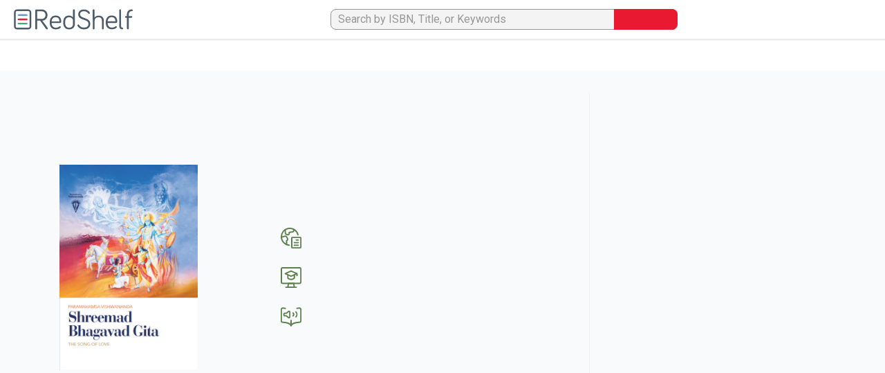

--- FILE ---
content_type: text/html; charset=utf-8
request_url: https://www.redshelf.com/book/591110/shreemad-bhagavad-gita-591110-9783940381705-paramahamsa-sri-swami-vishwananda
body_size: 35942
content:


<!DOCTYPE html>
<html lang="en-US">
    <head id="head">
        

            
            

            <!-- Google Tag Manager -->
            <script>(function(w,d,s,l,i){w[l]=w[l]||[];w[l].push({'gtm.start':
            new Date().getTime(),event:'gtm.js'});var f=d.getElementsByTagName(s)[0],
            j=d.createElement(s),dl=l!='dataLayer'?'&l='+l:'';j.async=true;j.src=
            'https://www.googletagmanager.com/gtm.js?id='+i+dl;f.parentNode.insertBefore(j,f);
            })(window,document,'script','dataLayer','GTM-TW2MQPX');</script>
            <!-- End Google Tag Manager -->
        
        
        
        
        

        <meta content="text/html; charset=UTF-8" http-equiv="Content-Type" /><script type="text/javascript">(window.NREUM||(NREUM={})).init={ajax:{deny_list:["bam.nr-data.net"]},feature_flags:["soft_nav"]};(window.NREUM||(NREUM={})).loader_config={xpid:"UA4BVFJVGwIAVVZQAwQD",licenseKey:"fd540f1d5d",applicationID:"10172454",browserID:"10172529"};;/*! For license information please see nr-loader-full-1.308.0.min.js.LICENSE.txt */
(()=>{var e,t,r={384:(e,t,r)=>{"use strict";r.d(t,{NT:()=>a,US:()=>u,Zm:()=>o,bQ:()=>d,dV:()=>c,pV:()=>l});var n=r(6154),i=r(1863),s=r(1910);const a={beacon:"bam.nr-data.net",errorBeacon:"bam.nr-data.net"};function o(){return n.gm.NREUM||(n.gm.NREUM={}),void 0===n.gm.newrelic&&(n.gm.newrelic=n.gm.NREUM),n.gm.NREUM}function c(){let e=o();return e.o||(e.o={ST:n.gm.setTimeout,SI:n.gm.setImmediate||n.gm.setInterval,CT:n.gm.clearTimeout,XHR:n.gm.XMLHttpRequest,REQ:n.gm.Request,EV:n.gm.Event,PR:n.gm.Promise,MO:n.gm.MutationObserver,FETCH:n.gm.fetch,WS:n.gm.WebSocket},(0,s.i)(...Object.values(e.o))),e}function d(e,t){let r=o();r.initializedAgents??={},t.initializedAt={ms:(0,i.t)(),date:new Date},r.initializedAgents[e]=t}function u(e,t){o()[e]=t}function l(){return function(){let e=o();const t=e.info||{};e.info={beacon:a.beacon,errorBeacon:a.errorBeacon,...t}}(),function(){let e=o();const t=e.init||{};e.init={...t}}(),c(),function(){let e=o();const t=e.loader_config||{};e.loader_config={...t}}(),o()}},782:(e,t,r)=>{"use strict";r.d(t,{T:()=>n});const n=r(860).K7.pageViewTiming},860:(e,t,r)=>{"use strict";r.d(t,{$J:()=>u,K7:()=>c,P3:()=>d,XX:()=>i,Yy:()=>o,df:()=>s,qY:()=>n,v4:()=>a});const n="events",i="jserrors",s="browser/blobs",a="rum",o="browser/logs",c={ajax:"ajax",genericEvents:"generic_events",jserrors:i,logging:"logging",metrics:"metrics",pageAction:"page_action",pageViewEvent:"page_view_event",pageViewTiming:"page_view_timing",sessionReplay:"session_replay",sessionTrace:"session_trace",softNav:"soft_navigations",spa:"spa"},d={[c.pageViewEvent]:1,[c.pageViewTiming]:2,[c.metrics]:3,[c.jserrors]:4,[c.spa]:5,[c.ajax]:6,[c.sessionTrace]:7,[c.softNav]:8,[c.sessionReplay]:9,[c.logging]:10,[c.genericEvents]:11},u={[c.pageViewEvent]:a,[c.pageViewTiming]:n,[c.ajax]:n,[c.spa]:n,[c.softNav]:n,[c.metrics]:i,[c.jserrors]:i,[c.sessionTrace]:s,[c.sessionReplay]:s,[c.logging]:o,[c.genericEvents]:"ins"}},944:(e,t,r)=>{"use strict";r.d(t,{R:()=>i});var n=r(3241);function i(e,t){"function"==typeof console.debug&&(console.debug("New Relic Warning: https://github.com/newrelic/newrelic-browser-agent/blob/main/docs/warning-codes.md#".concat(e),t),(0,n.W)({agentIdentifier:null,drained:null,type:"data",name:"warn",feature:"warn",data:{code:e,secondary:t}}))}},993:(e,t,r)=>{"use strict";r.d(t,{A$:()=>s,ET:()=>a,TZ:()=>o,p_:()=>i});var n=r(860);const i={ERROR:"ERROR",WARN:"WARN",INFO:"INFO",DEBUG:"DEBUG",TRACE:"TRACE"},s={OFF:0,ERROR:1,WARN:2,INFO:3,DEBUG:4,TRACE:5},a="log",o=n.K7.logging},1541:(e,t,r)=>{"use strict";r.d(t,{U:()=>i,f:()=>n});const n={MFE:"MFE",BA:"BA"};function i(e,t){if(2!==t?.harvestEndpointVersion)return{};const r=t.agentRef.runtime.appMetadata.agents[0].entityGuid;return e?{"source.id":e.id,"source.name":e.name,"source.type":e.type,"parent.id":e.parent?.id||r,"parent.type":e.parent?.type||n.BA}:{"entity.guid":r,appId:t.agentRef.info.applicationID}}},1687:(e,t,r)=>{"use strict";r.d(t,{Ak:()=>d,Ze:()=>h,x3:()=>u});var n=r(3241),i=r(7836),s=r(3606),a=r(860),o=r(2646);const c={};function d(e,t){const r={staged:!1,priority:a.P3[t]||0};l(e),c[e].get(t)||c[e].set(t,r)}function u(e,t){e&&c[e]&&(c[e].get(t)&&c[e].delete(t),p(e,t,!1),c[e].size&&f(e))}function l(e){if(!e)throw new Error("agentIdentifier required");c[e]||(c[e]=new Map)}function h(e="",t="feature",r=!1){if(l(e),!e||!c[e].get(t)||r)return p(e,t);c[e].get(t).staged=!0,f(e)}function f(e){const t=Array.from(c[e]);t.every(([e,t])=>t.staged)&&(t.sort((e,t)=>e[1].priority-t[1].priority),t.forEach(([t])=>{c[e].delete(t),p(e,t)}))}function p(e,t,r=!0){const a=e?i.ee.get(e):i.ee,c=s.i.handlers;if(!a.aborted&&a.backlog&&c){if((0,n.W)({agentIdentifier:e,type:"lifecycle",name:"drain",feature:t}),r){const e=a.backlog[t],r=c[t];if(r){for(let t=0;e&&t<e.length;++t)g(e[t],r);Object.entries(r).forEach(([e,t])=>{Object.values(t||{}).forEach(t=>{t[0]?.on&&t[0]?.context()instanceof o.y&&t[0].on(e,t[1])})})}}a.isolatedBacklog||delete c[t],a.backlog[t]=null,a.emit("drain-"+t,[])}}function g(e,t){var r=e[1];Object.values(t[r]||{}).forEach(t=>{var r=e[0];if(t[0]===r){var n=t[1],i=e[3],s=e[2];n.apply(i,s)}})}},1738:(e,t,r)=>{"use strict";r.d(t,{U:()=>f,Y:()=>h});var n=r(3241),i=r(9908),s=r(1863),a=r(944),o=r(5701),c=r(3969),d=r(8362),u=r(860),l=r(4261);function h(e,t,r,s){const h=s||r;!h||h[e]&&h[e]!==d.d.prototype[e]||(h[e]=function(){(0,i.p)(c.xV,["API/"+e+"/called"],void 0,u.K7.metrics,r.ee),(0,n.W)({agentIdentifier:r.agentIdentifier,drained:!!o.B?.[r.agentIdentifier],type:"data",name:"api",feature:l.Pl+e,data:{}});try{return t.apply(this,arguments)}catch(e){(0,a.R)(23,e)}})}function f(e,t,r,n,a){const o=e.info;null===r?delete o.jsAttributes[t]:o.jsAttributes[t]=r,(a||null===r)&&(0,i.p)(l.Pl+n,[(0,s.t)(),t,r],void 0,"session",e.ee)}},1741:(e,t,r)=>{"use strict";r.d(t,{W:()=>s});var n=r(944),i=r(4261);class s{#e(e,...t){if(this[e]!==s.prototype[e])return this[e](...t);(0,n.R)(35,e)}addPageAction(e,t){return this.#e(i.hG,e,t)}register(e){return this.#e(i.eY,e)}recordCustomEvent(e,t){return this.#e(i.fF,e,t)}setPageViewName(e,t){return this.#e(i.Fw,e,t)}setCustomAttribute(e,t,r){return this.#e(i.cD,e,t,r)}noticeError(e,t){return this.#e(i.o5,e,t)}setUserId(e,t=!1){return this.#e(i.Dl,e,t)}setApplicationVersion(e){return this.#e(i.nb,e)}setErrorHandler(e){return this.#e(i.bt,e)}addRelease(e,t){return this.#e(i.k6,e,t)}log(e,t){return this.#e(i.$9,e,t)}start(){return this.#e(i.d3)}finished(e){return this.#e(i.BL,e)}recordReplay(){return this.#e(i.CH)}pauseReplay(){return this.#e(i.Tb)}addToTrace(e){return this.#e(i.U2,e)}setCurrentRouteName(e){return this.#e(i.PA,e)}interaction(e){return this.#e(i.dT,e)}wrapLogger(e,t,r){return this.#e(i.Wb,e,t,r)}measure(e,t){return this.#e(i.V1,e,t)}consent(e){return this.#e(i.Pv,e)}}},1863:(e,t,r)=>{"use strict";function n(){return Math.floor(performance.now())}r.d(t,{t:()=>n})},1910:(e,t,r)=>{"use strict";r.d(t,{i:()=>s});var n=r(944);const i=new Map;function s(...e){return e.every(e=>{if(i.has(e))return i.get(e);const t="function"==typeof e?e.toString():"",r=t.includes("[native code]"),s=t.includes("nrWrapper");return r||s||(0,n.R)(64,e?.name||t),i.set(e,r),r})}},2555:(e,t,r)=>{"use strict";r.d(t,{D:()=>o,f:()=>a});var n=r(384),i=r(8122);const s={beacon:n.NT.beacon,errorBeacon:n.NT.errorBeacon,licenseKey:void 0,applicationID:void 0,sa:void 0,queueTime:void 0,applicationTime:void 0,ttGuid:void 0,user:void 0,account:void 0,product:void 0,extra:void 0,jsAttributes:{},userAttributes:void 0,atts:void 0,transactionName:void 0,tNamePlain:void 0};function a(e){try{return!!e.licenseKey&&!!e.errorBeacon&&!!e.applicationID}catch(e){return!1}}const o=e=>(0,i.a)(e,s)},2614:(e,t,r)=>{"use strict";r.d(t,{BB:()=>a,H3:()=>n,g:()=>d,iL:()=>c,tS:()=>o,uh:()=>i,wk:()=>s});const n="NRBA",i="SESSION",s=144e5,a=18e5,o={STARTED:"session-started",PAUSE:"session-pause",RESET:"session-reset",RESUME:"session-resume",UPDATE:"session-update"},c={SAME_TAB:"same-tab",CROSS_TAB:"cross-tab"},d={OFF:0,FULL:1,ERROR:2}},2646:(e,t,r)=>{"use strict";r.d(t,{y:()=>n});class n{constructor(e){this.contextId=e}}},2843:(e,t,r)=>{"use strict";r.d(t,{G:()=>s,u:()=>i});var n=r(3878);function i(e,t=!1,r,i){(0,n.DD)("visibilitychange",function(){if(t)return void("hidden"===document.visibilityState&&e());e(document.visibilityState)},r,i)}function s(e,t,r){(0,n.sp)("pagehide",e,t,r)}},3241:(e,t,r)=>{"use strict";r.d(t,{W:()=>s});var n=r(6154);const i="newrelic";function s(e={}){try{n.gm.dispatchEvent(new CustomEvent(i,{detail:e}))}catch(e){}}},3304:(e,t,r)=>{"use strict";r.d(t,{A:()=>s});var n=r(7836);const i=()=>{const e=new WeakSet;return(t,r)=>{if("object"==typeof r&&null!==r){if(e.has(r))return;e.add(r)}return r}};function s(e){try{return JSON.stringify(e,i())??""}catch(e){try{n.ee.emit("internal-error",[e])}catch(e){}return""}}},3333:(e,t,r)=>{"use strict";r.d(t,{$v:()=>u,TZ:()=>n,Xh:()=>c,Zp:()=>i,kd:()=>d,mq:()=>o,nf:()=>a,qN:()=>s});const n=r(860).K7.genericEvents,i=["auxclick","click","copy","keydown","paste","scrollend"],s=["focus","blur"],a=4,o=1e3,c=2e3,d=["PageAction","UserAction","BrowserPerformance"],u={RESOURCES:"experimental.resources",REGISTER:"register"}},3434:(e,t,r)=>{"use strict";r.d(t,{Jt:()=>s,YM:()=>d});var n=r(7836),i=r(5607);const s="nr@original:".concat(i.W),a=50;var o=Object.prototype.hasOwnProperty,c=!1;function d(e,t){return e||(e=n.ee),r.inPlace=function(e,t,n,i,s){n||(n="");const a="-"===n.charAt(0);for(let o=0;o<t.length;o++){const c=t[o],d=e[c];l(d)||(e[c]=r(d,a?c+n:n,i,c,s))}},r.flag=s,r;function r(t,r,n,c,d){return l(t)?t:(r||(r=""),nrWrapper[s]=t,function(e,t,r){if(Object.defineProperty&&Object.keys)try{return Object.keys(e).forEach(function(r){Object.defineProperty(t,r,{get:function(){return e[r]},set:function(t){return e[r]=t,t}})}),t}catch(e){u([e],r)}for(var n in e)o.call(e,n)&&(t[n]=e[n])}(t,nrWrapper,e),nrWrapper);function nrWrapper(){var s,o,l,h;let f;try{o=this,s=[...arguments],l="function"==typeof n?n(s,o):n||{}}catch(t){u([t,"",[s,o,c],l],e)}i(r+"start",[s,o,c],l,d);const p=performance.now();let g;try{return h=t.apply(o,s),g=performance.now(),h}catch(e){throw g=performance.now(),i(r+"err",[s,o,e],l,d),f=e,f}finally{const e=g-p,t={start:p,end:g,duration:e,isLongTask:e>=a,methodName:c,thrownError:f};t.isLongTask&&i("long-task",[t,o],l,d),i(r+"end",[s,o,h],l,d)}}}function i(r,n,i,s){if(!c||t){var a=c;c=!0;try{e.emit(r,n,i,t,s)}catch(t){u([t,r,n,i],e)}c=a}}}function u(e,t){t||(t=n.ee);try{t.emit("internal-error",e)}catch(e){}}function l(e){return!(e&&"function"==typeof e&&e.apply&&!e[s])}},3606:(e,t,r)=>{"use strict";r.d(t,{i:()=>s});var n=r(9908);s.on=a;var i=s.handlers={};function s(e,t,r,s){a(s||n.d,i,e,t,r)}function a(e,t,r,i,s){s||(s="feature"),e||(e=n.d);var a=t[s]=t[s]||{};(a[r]=a[r]||[]).push([e,i])}},3738:(e,t,r)=>{"use strict";r.d(t,{He:()=>i,Kp:()=>o,Lc:()=>d,Rz:()=>u,TZ:()=>n,bD:()=>s,d3:()=>a,jx:()=>l,sl:()=>h,uP:()=>c});const n=r(860).K7.sessionTrace,i="bstResource",s="resource",a="-start",o="-end",c="fn"+a,d="fn"+o,u="pushState",l=1e3,h=3e4},3785:(e,t,r)=>{"use strict";r.d(t,{R:()=>c,b:()=>d});var n=r(9908),i=r(1863),s=r(860),a=r(3969),o=r(993);function c(e,t,r={},c=o.p_.INFO,d=!0,u,l=(0,i.t)()){(0,n.p)(a.xV,["API/logging/".concat(c.toLowerCase(),"/called")],void 0,s.K7.metrics,e),(0,n.p)(o.ET,[l,t,r,c,d,u],void 0,s.K7.logging,e)}function d(e){return"string"==typeof e&&Object.values(o.p_).some(t=>t===e.toUpperCase().trim())}},3878:(e,t,r)=>{"use strict";function n(e,t){return{capture:e,passive:!1,signal:t}}function i(e,t,r=!1,i){window.addEventListener(e,t,n(r,i))}function s(e,t,r=!1,i){document.addEventListener(e,t,n(r,i))}r.d(t,{DD:()=>s,jT:()=>n,sp:()=>i})},3969:(e,t,r)=>{"use strict";r.d(t,{TZ:()=>n,XG:()=>o,rs:()=>i,xV:()=>a,z_:()=>s});const n=r(860).K7.metrics,i="sm",s="cm",a="storeSupportabilityMetrics",o="storeEventMetrics"},4234:(e,t,r)=>{"use strict";r.d(t,{W:()=>s});var n=r(7836),i=r(1687);class s{constructor(e,t){this.agentIdentifier=e,this.ee=n.ee.get(e),this.featureName=t,this.blocked=!1}deregisterDrain(){(0,i.x3)(this.agentIdentifier,this.featureName)}}},4261:(e,t,r)=>{"use strict";r.d(t,{$9:()=>d,BL:()=>o,CH:()=>f,Dl:()=>w,Fw:()=>y,PA:()=>m,Pl:()=>n,Pv:()=>T,Tb:()=>l,U2:()=>s,V1:()=>E,Wb:()=>x,bt:()=>b,cD:()=>v,d3:()=>R,dT:()=>c,eY:()=>p,fF:()=>h,hG:()=>i,k6:()=>a,nb:()=>g,o5:()=>u});const n="api-",i="addPageAction",s="addToTrace",a="addRelease",o="finished",c="interaction",d="log",u="noticeError",l="pauseReplay",h="recordCustomEvent",f="recordReplay",p="register",g="setApplicationVersion",m="setCurrentRouteName",v="setCustomAttribute",b="setErrorHandler",y="setPageViewName",w="setUserId",R="start",x="wrapLogger",E="measure",T="consent"},5205:(e,t,r)=>{"use strict";r.d(t,{j:()=>S});var n=r(384),i=r(1741);var s=r(2555),a=r(3333);const o=e=>{if(!e||"string"!=typeof e)return!1;try{document.createDocumentFragment().querySelector(e)}catch{return!1}return!0};var c=r(2614),d=r(944),u=r(8122);const l="[data-nr-mask]",h=e=>(0,u.a)(e,(()=>{const e={feature_flags:[],experimental:{allow_registered_children:!1,resources:!1},mask_selector:"*",block_selector:"[data-nr-block]",mask_input_options:{color:!1,date:!1,"datetime-local":!1,email:!1,month:!1,number:!1,range:!1,search:!1,tel:!1,text:!1,time:!1,url:!1,week:!1,textarea:!1,select:!1,password:!0}};return{ajax:{deny_list:void 0,block_internal:!0,enabled:!0,autoStart:!0},api:{get allow_registered_children(){return e.feature_flags.includes(a.$v.REGISTER)||e.experimental.allow_registered_children},set allow_registered_children(t){e.experimental.allow_registered_children=t},duplicate_registered_data:!1},browser_consent_mode:{enabled:!1},distributed_tracing:{enabled:void 0,exclude_newrelic_header:void 0,cors_use_newrelic_header:void 0,cors_use_tracecontext_headers:void 0,allowed_origins:void 0},get feature_flags(){return e.feature_flags},set feature_flags(t){e.feature_flags=t},generic_events:{enabled:!0,autoStart:!0},harvest:{interval:30},jserrors:{enabled:!0,autoStart:!0},logging:{enabled:!0,autoStart:!0},metrics:{enabled:!0,autoStart:!0},obfuscate:void 0,page_action:{enabled:!0},page_view_event:{enabled:!0,autoStart:!0},page_view_timing:{enabled:!0,autoStart:!0},performance:{capture_marks:!1,capture_measures:!1,capture_detail:!0,resources:{get enabled(){return e.feature_flags.includes(a.$v.RESOURCES)||e.experimental.resources},set enabled(t){e.experimental.resources=t},asset_types:[],first_party_domains:[],ignore_newrelic:!0}},privacy:{cookies_enabled:!0},proxy:{assets:void 0,beacon:void 0},session:{expiresMs:c.wk,inactiveMs:c.BB},session_replay:{autoStart:!0,enabled:!1,preload:!1,sampling_rate:10,error_sampling_rate:100,collect_fonts:!1,inline_images:!1,fix_stylesheets:!0,mask_all_inputs:!0,get mask_text_selector(){return e.mask_selector},set mask_text_selector(t){o(t)?e.mask_selector="".concat(t,",").concat(l):""===t||null===t?e.mask_selector=l:(0,d.R)(5,t)},get block_class(){return"nr-block"},get ignore_class(){return"nr-ignore"},get mask_text_class(){return"nr-mask"},get block_selector(){return e.block_selector},set block_selector(t){o(t)?e.block_selector+=",".concat(t):""!==t&&(0,d.R)(6,t)},get mask_input_options(){return e.mask_input_options},set mask_input_options(t){t&&"object"==typeof t?e.mask_input_options={...t,password:!0}:(0,d.R)(7,t)}},session_trace:{enabled:!0,autoStart:!0},soft_navigations:{enabled:!0,autoStart:!0},spa:{enabled:!0,autoStart:!0},ssl:void 0,user_actions:{enabled:!0,elementAttributes:["id","className","tagName","type"]}}})());var f=r(6154),p=r(9324);let g=0;const m={buildEnv:p.F3,distMethod:p.Xs,version:p.xv,originTime:f.WN},v={consented:!1},b={appMetadata:{},get consented(){return this.session?.state?.consent||v.consented},set consented(e){v.consented=e},customTransaction:void 0,denyList:void 0,disabled:!1,harvester:void 0,isolatedBacklog:!1,isRecording:!1,loaderType:void 0,maxBytes:3e4,obfuscator:void 0,onerror:void 0,ptid:void 0,releaseIds:{},session:void 0,timeKeeper:void 0,registeredEntities:[],jsAttributesMetadata:{bytes:0},get harvestCount(){return++g}},y=e=>{const t=(0,u.a)(e,b),r=Object.keys(m).reduce((e,t)=>(e[t]={value:m[t],writable:!1,configurable:!0,enumerable:!0},e),{});return Object.defineProperties(t,r)};var w=r(5701);const R=e=>{const t=e.startsWith("http");e+="/",r.p=t?e:"https://"+e};var x=r(7836),E=r(3241);const T={accountID:void 0,trustKey:void 0,agentID:void 0,licenseKey:void 0,applicationID:void 0,xpid:void 0},A=e=>(0,u.a)(e,T),_=new Set;function S(e,t={},r,a){let{init:o,info:c,loader_config:d,runtime:u={},exposed:l=!0}=t;if(!c){const e=(0,n.pV)();o=e.init,c=e.info,d=e.loader_config}e.init=h(o||{}),e.loader_config=A(d||{}),c.jsAttributes??={},f.bv&&(c.jsAttributes.isWorker=!0),e.info=(0,s.D)(c);const p=e.init,g=[c.beacon,c.errorBeacon];_.has(e.agentIdentifier)||(p.proxy.assets&&(R(p.proxy.assets),g.push(p.proxy.assets)),p.proxy.beacon&&g.push(p.proxy.beacon),e.beacons=[...g],function(e){const t=(0,n.pV)();Object.getOwnPropertyNames(i.W.prototype).forEach(r=>{const n=i.W.prototype[r];if("function"!=typeof n||"constructor"===n)return;let s=t[r];e[r]&&!1!==e.exposed&&"micro-agent"!==e.runtime?.loaderType&&(t[r]=(...t)=>{const n=e[r](...t);return s?s(...t):n})})}(e),(0,n.US)("activatedFeatures",w.B)),u.denyList=[...p.ajax.deny_list||[],...p.ajax.block_internal?g:[]],u.ptid=e.agentIdentifier,u.loaderType=r,e.runtime=y(u),_.has(e.agentIdentifier)||(e.ee=x.ee.get(e.agentIdentifier),e.exposed=l,(0,E.W)({agentIdentifier:e.agentIdentifier,drained:!!w.B?.[e.agentIdentifier],type:"lifecycle",name:"initialize",feature:void 0,data:e.config})),_.add(e.agentIdentifier)}},5270:(e,t,r)=>{"use strict";r.d(t,{Aw:()=>a,SR:()=>s,rF:()=>o});var n=r(384),i=r(7767);function s(e){return!!(0,n.dV)().o.MO&&(0,i.V)(e)&&!0===e?.session_trace.enabled}function a(e){return!0===e?.session_replay.preload&&s(e)}function o(e,t){try{if("string"==typeof t?.type){if("password"===t.type.toLowerCase())return"*".repeat(e?.length||0);if(void 0!==t?.dataset?.nrUnmask||t?.classList?.contains("nr-unmask"))return e}}catch(e){}return"string"==typeof e?e.replace(/[\S]/g,"*"):"*".repeat(e?.length||0)}},5289:(e,t,r)=>{"use strict";r.d(t,{GG:()=>a,Qr:()=>c,sB:()=>o});var n=r(3878),i=r(6389);function s(){return"undefined"==typeof document||"complete"===document.readyState}function a(e,t){if(s())return e();const r=(0,i.J)(e),a=setInterval(()=>{s()&&(clearInterval(a),r())},500);(0,n.sp)("load",r,t)}function o(e){if(s())return e();(0,n.DD)("DOMContentLoaded",e)}function c(e){if(s())return e();(0,n.sp)("popstate",e)}},5607:(e,t,r)=>{"use strict";r.d(t,{W:()=>n});const n=(0,r(9566).bz)()},5701:(e,t,r)=>{"use strict";r.d(t,{B:()=>s,t:()=>a});var n=r(3241);const i=new Set,s={};function a(e,t){const r=t.agentIdentifier;s[r]??={},e&&"object"==typeof e&&(i.has(r)||(t.ee.emit("rumresp",[e]),s[r]=e,i.add(r),(0,n.W)({agentIdentifier:r,loaded:!0,drained:!0,type:"lifecycle",name:"load",feature:void 0,data:e})))}},6154:(e,t,r)=>{"use strict";r.d(t,{OF:()=>d,RI:()=>i,WN:()=>h,bv:()=>s,eN:()=>f,gm:()=>a,lR:()=>l,m:()=>c,mw:()=>o,sb:()=>u});var n=r(1863);const i="undefined"!=typeof window&&!!window.document,s="undefined"!=typeof WorkerGlobalScope&&("undefined"!=typeof self&&self instanceof WorkerGlobalScope&&self.navigator instanceof WorkerNavigator||"undefined"!=typeof globalThis&&globalThis instanceof WorkerGlobalScope&&globalThis.navigator instanceof WorkerNavigator),a=i?window:"undefined"!=typeof WorkerGlobalScope&&("undefined"!=typeof self&&self instanceof WorkerGlobalScope&&self||"undefined"!=typeof globalThis&&globalThis instanceof WorkerGlobalScope&&globalThis),o=Boolean("hidden"===a?.document?.visibilityState),c=""+a?.location,d=/iPad|iPhone|iPod/.test(a.navigator?.userAgent),u=d&&"undefined"==typeof SharedWorker,l=(()=>{const e=a.navigator?.userAgent?.match(/Firefox[/\s](\d+\.\d+)/);return Array.isArray(e)&&e.length>=2?+e[1]:0})(),h=Date.now()-(0,n.t)(),f=()=>"undefined"!=typeof PerformanceNavigationTiming&&a?.performance?.getEntriesByType("navigation")?.[0]?.responseStart},6344:(e,t,r)=>{"use strict";r.d(t,{BB:()=>u,Qb:()=>l,TZ:()=>i,Ug:()=>a,Vh:()=>s,_s:()=>o,bc:()=>d,yP:()=>c});var n=r(2614);const i=r(860).K7.sessionReplay,s="errorDuringReplay",a=.12,o={DomContentLoaded:0,Load:1,FullSnapshot:2,IncrementalSnapshot:3,Meta:4,Custom:5},c={[n.g.ERROR]:15e3,[n.g.FULL]:3e5,[n.g.OFF]:0},d={RESET:{message:"Session was reset",sm:"Reset"},IMPORT:{message:"Recorder failed to import",sm:"Import"},TOO_MANY:{message:"429: Too Many Requests",sm:"Too-Many"},TOO_BIG:{message:"Payload was too large",sm:"Too-Big"},CROSS_TAB:{message:"Session Entity was set to OFF on another tab",sm:"Cross-Tab"},ENTITLEMENTS:{message:"Session Replay is not allowed and will not be started",sm:"Entitlement"}},u=5e3,l={API:"api",RESUME:"resume",SWITCH_TO_FULL:"switchToFull",INITIALIZE:"initialize",PRELOAD:"preload"}},6389:(e,t,r)=>{"use strict";function n(e,t=500,r={}){const n=r?.leading||!1;let i;return(...r)=>{n&&void 0===i&&(e.apply(this,r),i=setTimeout(()=>{i=clearTimeout(i)},t)),n||(clearTimeout(i),i=setTimeout(()=>{e.apply(this,r)},t))}}function i(e){let t=!1;return(...r)=>{t||(t=!0,e.apply(this,r))}}r.d(t,{J:()=>i,s:()=>n})},6630:(e,t,r)=>{"use strict";r.d(t,{T:()=>n});const n=r(860).K7.pageViewEvent},6774:(e,t,r)=>{"use strict";r.d(t,{T:()=>n});const n=r(860).K7.jserrors},7295:(e,t,r)=>{"use strict";r.d(t,{Xv:()=>a,gX:()=>i,iW:()=>s});var n=[];function i(e){if(!e||s(e))return!1;if(0===n.length)return!0;if("*"===n[0].hostname)return!1;for(var t=0;t<n.length;t++){var r=n[t];if(r.hostname.test(e.hostname)&&r.pathname.test(e.pathname))return!1}return!0}function s(e){return void 0===e.hostname}function a(e){if(n=[],e&&e.length)for(var t=0;t<e.length;t++){let r=e[t];if(!r)continue;if("*"===r)return void(n=[{hostname:"*"}]);0===r.indexOf("http://")?r=r.substring(7):0===r.indexOf("https://")&&(r=r.substring(8));const i=r.indexOf("/");let s,a;i>0?(s=r.substring(0,i),a=r.substring(i)):(s=r,a="*");let[c]=s.split(":");n.push({hostname:o(c),pathname:o(a,!0)})}}function o(e,t=!1){const r=e.replace(/[.+?^${}()|[\]\\]/g,e=>"\\"+e).replace(/\*/g,".*?");return new RegExp((t?"^":"")+r+"$")}},7485:(e,t,r)=>{"use strict";r.d(t,{D:()=>i});var n=r(6154);function i(e){if(0===(e||"").indexOf("data:"))return{protocol:"data"};try{const t=new URL(e,location.href),r={port:t.port,hostname:t.hostname,pathname:t.pathname,search:t.search,protocol:t.protocol.slice(0,t.protocol.indexOf(":")),sameOrigin:t.protocol===n.gm?.location?.protocol&&t.host===n.gm?.location?.host};return r.port&&""!==r.port||("http:"===t.protocol&&(r.port="80"),"https:"===t.protocol&&(r.port="443")),r.pathname&&""!==r.pathname?r.pathname.startsWith("/")||(r.pathname="/".concat(r.pathname)):r.pathname="/",r}catch(e){return{}}}},7699:(e,t,r)=>{"use strict";r.d(t,{It:()=>s,KC:()=>o,No:()=>i,qh:()=>a});var n=r(860);const i=16e3,s=1e6,a="SESSION_ERROR",o={[n.K7.logging]:!0,[n.K7.genericEvents]:!1,[n.K7.jserrors]:!1,[n.K7.ajax]:!1}},7767:(e,t,r)=>{"use strict";r.d(t,{V:()=>i});var n=r(6154);const i=e=>n.RI&&!0===e?.privacy.cookies_enabled},7836:(e,t,r)=>{"use strict";r.d(t,{P:()=>o,ee:()=>c});var n=r(384),i=r(8990),s=r(2646),a=r(5607);const o="nr@context:".concat(a.W),c=function e(t,r){var n={},a={},u={},l=!1;try{l=16===r.length&&d.initializedAgents?.[r]?.runtime.isolatedBacklog}catch(e){}var h={on:p,addEventListener:p,removeEventListener:function(e,t){var r=n[e];if(!r)return;for(var i=0;i<r.length;i++)r[i]===t&&r.splice(i,1)},emit:function(e,r,n,i,s){!1!==s&&(s=!0);if(c.aborted&&!i)return;t&&s&&t.emit(e,r,n);var o=f(n);g(e).forEach(e=>{e.apply(o,r)});var d=v()[a[e]];d&&d.push([h,e,r,o]);return o},get:m,listeners:g,context:f,buffer:function(e,t){const r=v();if(t=t||"feature",h.aborted)return;Object.entries(e||{}).forEach(([e,n])=>{a[n]=t,t in r||(r[t]=[])})},abort:function(){h._aborted=!0,Object.keys(h.backlog).forEach(e=>{delete h.backlog[e]})},isBuffering:function(e){return!!v()[a[e]]},debugId:r,backlog:l?{}:t&&"object"==typeof t.backlog?t.backlog:{},isolatedBacklog:l};return Object.defineProperty(h,"aborted",{get:()=>{let e=h._aborted||!1;return e||(t&&(e=t.aborted),e)}}),h;function f(e){return e&&e instanceof s.y?e:e?(0,i.I)(e,o,()=>new s.y(o)):new s.y(o)}function p(e,t){n[e]=g(e).concat(t)}function g(e){return n[e]||[]}function m(t){return u[t]=u[t]||e(h,t)}function v(){return h.backlog}}(void 0,"globalEE"),d=(0,n.Zm)();d.ee||(d.ee=c)},8122:(e,t,r)=>{"use strict";r.d(t,{a:()=>i});var n=r(944);function i(e,t){try{if(!e||"object"!=typeof e)return(0,n.R)(3);if(!t||"object"!=typeof t)return(0,n.R)(4);const r=Object.create(Object.getPrototypeOf(t),Object.getOwnPropertyDescriptors(t)),s=0===Object.keys(r).length?e:r;for(let a in s)if(void 0!==e[a])try{if(null===e[a]){r[a]=null;continue}Array.isArray(e[a])&&Array.isArray(t[a])?r[a]=Array.from(new Set([...e[a],...t[a]])):"object"==typeof e[a]&&"object"==typeof t[a]?r[a]=i(e[a],t[a]):r[a]=e[a]}catch(e){r[a]||(0,n.R)(1,e)}return r}catch(e){(0,n.R)(2,e)}}},8139:(e,t,r)=>{"use strict";r.d(t,{u:()=>h});var n=r(7836),i=r(3434),s=r(8990),a=r(6154);const o={},c=a.gm.XMLHttpRequest,d="addEventListener",u="removeEventListener",l="nr@wrapped:".concat(n.P);function h(e){var t=function(e){return(e||n.ee).get("events")}(e);if(o[t.debugId]++)return t;o[t.debugId]=1;var r=(0,i.YM)(t,!0);function h(e){r.inPlace(e,[d,u],"-",p)}function p(e,t){return e[1]}return"getPrototypeOf"in Object&&(a.RI&&f(document,h),c&&f(c.prototype,h),f(a.gm,h)),t.on(d+"-start",function(e,t){var n=e[1];if(null!==n&&("function"==typeof n||"object"==typeof n)&&"newrelic"!==e[0]){var i=(0,s.I)(n,l,function(){var e={object:function(){if("function"!=typeof n.handleEvent)return;return n.handleEvent.apply(n,arguments)},function:n}[typeof n];return e?r(e,"fn-",null,e.name||"anonymous"):n});this.wrapped=e[1]=i}}),t.on(u+"-start",function(e){e[1]=this.wrapped||e[1]}),t}function f(e,t,...r){let n=e;for(;"object"==typeof n&&!Object.prototype.hasOwnProperty.call(n,d);)n=Object.getPrototypeOf(n);n&&t(n,...r)}},8362:(e,t,r)=>{"use strict";r.d(t,{d:()=>s});var n=r(9566),i=r(1741);class s extends i.W{agentIdentifier=(0,n.LA)(16)}},8374:(e,t,r)=>{r.nc=(()=>{try{return document?.currentScript?.nonce}catch(e){}return""})()},8990:(e,t,r)=>{"use strict";r.d(t,{I:()=>i});var n=Object.prototype.hasOwnProperty;function i(e,t,r){if(n.call(e,t))return e[t];var i=r();if(Object.defineProperty&&Object.keys)try{return Object.defineProperty(e,t,{value:i,writable:!0,enumerable:!1}),i}catch(e){}return e[t]=i,i}},9119:(e,t,r)=>{"use strict";r.d(t,{L:()=>s});var n=/([^?#]*)[^#]*(#[^?]*|$).*/,i=/([^?#]*)().*/;function s(e,t){return e?e.replace(t?n:i,"$1$2"):e}},9300:(e,t,r)=>{"use strict";r.d(t,{T:()=>n});const n=r(860).K7.ajax},9324:(e,t,r)=>{"use strict";r.d(t,{AJ:()=>a,F3:()=>i,Xs:()=>s,Yq:()=>o,xv:()=>n});const n="1.308.0",i="PROD",s="CDN",a="@newrelic/rrweb",o="1.0.1"},9566:(e,t,r)=>{"use strict";r.d(t,{LA:()=>o,ZF:()=>c,bz:()=>a,el:()=>d});var n=r(6154);const i="xxxxxxxx-xxxx-4xxx-yxxx-xxxxxxxxxxxx";function s(e,t){return e?15&e[t]:16*Math.random()|0}function a(){const e=n.gm?.crypto||n.gm?.msCrypto;let t,r=0;return e&&e.getRandomValues&&(t=e.getRandomValues(new Uint8Array(30))),i.split("").map(e=>"x"===e?s(t,r++).toString(16):"y"===e?(3&s()|8).toString(16):e).join("")}function o(e){const t=n.gm?.crypto||n.gm?.msCrypto;let r,i=0;t&&t.getRandomValues&&(r=t.getRandomValues(new Uint8Array(e)));const a=[];for(var o=0;o<e;o++)a.push(s(r,i++).toString(16));return a.join("")}function c(){return o(16)}function d(){return o(32)}},9908:(e,t,r)=>{"use strict";r.d(t,{d:()=>n,p:()=>i});var n=r(7836).ee.get("handle");function i(e,t,r,i,s){s?(s.buffer([e],i),s.emit(e,t,r)):(n.buffer([e],i),n.emit(e,t,r))}}},n={};function i(e){var t=n[e];if(void 0!==t)return t.exports;var s=n[e]={exports:{}};return r[e](s,s.exports,i),s.exports}i.m=r,i.d=(e,t)=>{for(var r in t)i.o(t,r)&&!i.o(e,r)&&Object.defineProperty(e,r,{enumerable:!0,get:t[r]})},i.f={},i.e=e=>Promise.all(Object.keys(i.f).reduce((t,r)=>(i.f[r](e,t),t),[])),i.u=e=>({95:"nr-full-compressor",222:"nr-full-recorder",891:"nr-full"}[e]+"-1.308.0.min.js"),i.o=(e,t)=>Object.prototype.hasOwnProperty.call(e,t),e={},t="NRBA-1.308.0.PROD:",i.l=(r,n,s,a)=>{if(e[r])e[r].push(n);else{var o,c;if(void 0!==s)for(var d=document.getElementsByTagName("script"),u=0;u<d.length;u++){var l=d[u];if(l.getAttribute("src")==r||l.getAttribute("data-webpack")==t+s){o=l;break}}if(!o){c=!0;var h={891:"sha512-fcveNDcpRQS9OweGhN4uJe88Qmg+EVyH6j/wngwL2Le0m7LYyz7q+JDx7KBxsdDF4TaPVsSmHg12T3pHwdLa7w==",222:"sha512-O8ZzdvgB4fRyt7k2Qrr4STpR+tCA2mcQEig6/dP3rRy9uEx1CTKQ6cQ7Src0361y7xS434ua+zIPo265ZpjlEg==",95:"sha512-jDWejat/6/UDex/9XjYoPPmpMPuEvBCSuCg/0tnihjbn5bh9mP3An0NzFV9T5Tc+3kKhaXaZA8UIKPAanD2+Gw=="};(o=document.createElement("script")).charset="utf-8",i.nc&&o.setAttribute("nonce",i.nc),o.setAttribute("data-webpack",t+s),o.src=r,0!==o.src.indexOf(window.location.origin+"/")&&(o.crossOrigin="anonymous"),h[a]&&(o.integrity=h[a])}e[r]=[n];var f=(t,n)=>{o.onerror=o.onload=null,clearTimeout(p);var i=e[r];if(delete e[r],o.parentNode&&o.parentNode.removeChild(o),i&&i.forEach(e=>e(n)),t)return t(n)},p=setTimeout(f.bind(null,void 0,{type:"timeout",target:o}),12e4);o.onerror=f.bind(null,o.onerror),o.onload=f.bind(null,o.onload),c&&document.head.appendChild(o)}},i.r=e=>{"undefined"!=typeof Symbol&&Symbol.toStringTag&&Object.defineProperty(e,Symbol.toStringTag,{value:"Module"}),Object.defineProperty(e,"__esModule",{value:!0})},i.p="https://js-agent.newrelic.com/",(()=>{var e={85:0,959:0};i.f.j=(t,r)=>{var n=i.o(e,t)?e[t]:void 0;if(0!==n)if(n)r.push(n[2]);else{var s=new Promise((r,i)=>n=e[t]=[r,i]);r.push(n[2]=s);var a=i.p+i.u(t),o=new Error;i.l(a,r=>{if(i.o(e,t)&&(0!==(n=e[t])&&(e[t]=void 0),n)){var s=r&&("load"===r.type?"missing":r.type),a=r&&r.target&&r.target.src;o.message="Loading chunk "+t+" failed: ("+s+": "+a+")",o.name="ChunkLoadError",o.type=s,o.request=a,n[1](o)}},"chunk-"+t,t)}};var t=(t,r)=>{var n,s,[a,o,c]=r,d=0;if(a.some(t=>0!==e[t])){for(n in o)i.o(o,n)&&(i.m[n]=o[n]);if(c)c(i)}for(t&&t(r);d<a.length;d++)s=a[d],i.o(e,s)&&e[s]&&e[s][0](),e[s]=0},r=self["webpackChunk:NRBA-1.308.0.PROD"]=self["webpackChunk:NRBA-1.308.0.PROD"]||[];r.forEach(t.bind(null,0)),r.push=t.bind(null,r.push.bind(r))})(),(()=>{"use strict";i(8374);var e=i(8362),t=i(860);const r=Object.values(t.K7);var n=i(5205);var s=i(9908),a=i(1863),o=i(4261),c=i(1738);var d=i(1687),u=i(4234),l=i(5289),h=i(6154),f=i(944),p=i(5270),g=i(7767),m=i(6389),v=i(7699);class b extends u.W{constructor(e,t){super(e.agentIdentifier,t),this.agentRef=e,this.abortHandler=void 0,this.featAggregate=void 0,this.loadedSuccessfully=void 0,this.onAggregateImported=new Promise(e=>{this.loadedSuccessfully=e}),this.deferred=Promise.resolve(),!1===e.init[this.featureName].autoStart?this.deferred=new Promise((t,r)=>{this.ee.on("manual-start-all",(0,m.J)(()=>{(0,d.Ak)(e.agentIdentifier,this.featureName),t()}))}):(0,d.Ak)(e.agentIdentifier,t)}importAggregator(e,t,r={}){if(this.featAggregate)return;const n=async()=>{let n;await this.deferred;try{if((0,g.V)(e.init)){const{setupAgentSession:t}=await i.e(891).then(i.bind(i,8766));n=t(e)}}catch(e){(0,f.R)(20,e),this.ee.emit("internal-error",[e]),(0,s.p)(v.qh,[e],void 0,this.featureName,this.ee)}try{if(!this.#t(this.featureName,n,e.init))return(0,d.Ze)(this.agentIdentifier,this.featureName),void this.loadedSuccessfully(!1);const{Aggregate:i}=await t();this.featAggregate=new i(e,r),e.runtime.harvester.initializedAggregates.push(this.featAggregate),this.loadedSuccessfully(!0)}catch(e){(0,f.R)(34,e),this.abortHandler?.(),(0,d.Ze)(this.agentIdentifier,this.featureName,!0),this.loadedSuccessfully(!1),this.ee&&this.ee.abort()}};h.RI?(0,l.GG)(()=>n(),!0):n()}#t(e,r,n){if(this.blocked)return!1;switch(e){case t.K7.sessionReplay:return(0,p.SR)(n)&&!!r;case t.K7.sessionTrace:return!!r;default:return!0}}}var y=i(6630),w=i(2614),R=i(3241);class x extends b{static featureName=y.T;constructor(e){var t;super(e,y.T),this.setupInspectionEvents(e.agentIdentifier),t=e,(0,c.Y)(o.Fw,function(e,r){"string"==typeof e&&("/"!==e.charAt(0)&&(e="/"+e),t.runtime.customTransaction=(r||"http://custom.transaction")+e,(0,s.p)(o.Pl+o.Fw,[(0,a.t)()],void 0,void 0,t.ee))},t),this.importAggregator(e,()=>i.e(891).then(i.bind(i,3718)))}setupInspectionEvents(e){const t=(t,r)=>{t&&(0,R.W)({agentIdentifier:e,timeStamp:t.timeStamp,loaded:"complete"===t.target.readyState,type:"window",name:r,data:t.target.location+""})};(0,l.sB)(e=>{t(e,"DOMContentLoaded")}),(0,l.GG)(e=>{t(e,"load")}),(0,l.Qr)(e=>{t(e,"navigate")}),this.ee.on(w.tS.UPDATE,(t,r)=>{(0,R.W)({agentIdentifier:e,type:"lifecycle",name:"session",data:r})})}}var E=i(384);class T extends e.d{constructor(e){var t;(super(),h.gm)?(this.features={},(0,E.bQ)(this.agentIdentifier,this),this.desiredFeatures=new Set(e.features||[]),this.desiredFeatures.add(x),(0,n.j)(this,e,e.loaderType||"agent"),t=this,(0,c.Y)(o.cD,function(e,r,n=!1){if("string"==typeof e){if(["string","number","boolean"].includes(typeof r)||null===r)return(0,c.U)(t,e,r,o.cD,n);(0,f.R)(40,typeof r)}else(0,f.R)(39,typeof e)},t),function(e){(0,c.Y)(o.Dl,function(t,r=!1){if("string"!=typeof t&&null!==t)return void(0,f.R)(41,typeof t);const n=e.info.jsAttributes["enduser.id"];r&&null!=n&&n!==t?(0,s.p)(o.Pl+"setUserIdAndResetSession",[t],void 0,"session",e.ee):(0,c.U)(e,"enduser.id",t,o.Dl,!0)},e)}(this),function(e){(0,c.Y)(o.nb,function(t){if("string"==typeof t||null===t)return(0,c.U)(e,"application.version",t,o.nb,!1);(0,f.R)(42,typeof t)},e)}(this),function(e){(0,c.Y)(o.d3,function(){e.ee.emit("manual-start-all")},e)}(this),function(e){(0,c.Y)(o.Pv,function(t=!0){if("boolean"==typeof t){if((0,s.p)(o.Pl+o.Pv,[t],void 0,"session",e.ee),e.runtime.consented=t,t){const t=e.features.page_view_event;t.onAggregateImported.then(e=>{const r=t.featAggregate;e&&!r.sentRum&&r.sendRum()})}}else(0,f.R)(65,typeof t)},e)}(this),this.run()):(0,f.R)(21)}get config(){return{info:this.info,init:this.init,loader_config:this.loader_config,runtime:this.runtime}}get api(){return this}run(){try{const e=function(e){const t={};return r.forEach(r=>{t[r]=!!e[r]?.enabled}),t}(this.init),n=[...this.desiredFeatures];n.sort((e,r)=>t.P3[e.featureName]-t.P3[r.featureName]),n.forEach(r=>{if(!e[r.featureName]&&r.featureName!==t.K7.pageViewEvent)return;if(r.featureName===t.K7.spa)return void(0,f.R)(67);const n=function(e){switch(e){case t.K7.ajax:return[t.K7.jserrors];case t.K7.sessionTrace:return[t.K7.ajax,t.K7.pageViewEvent];case t.K7.sessionReplay:return[t.K7.sessionTrace];case t.K7.pageViewTiming:return[t.K7.pageViewEvent];default:return[]}}(r.featureName).filter(e=>!(e in this.features));n.length>0&&(0,f.R)(36,{targetFeature:r.featureName,missingDependencies:n}),this.features[r.featureName]=new r(this)})}catch(e){(0,f.R)(22,e);for(const e in this.features)this.features[e].abortHandler?.();const t=(0,E.Zm)();delete t.initializedAgents[this.agentIdentifier]?.features,delete this.sharedAggregator;return t.ee.get(this.agentIdentifier).abort(),!1}}}var A=i(2843),_=i(782);class S extends b{static featureName=_.T;constructor(e){super(e,_.T),h.RI&&((0,A.u)(()=>(0,s.p)("docHidden",[(0,a.t)()],void 0,_.T,this.ee),!0),(0,A.G)(()=>(0,s.p)("winPagehide",[(0,a.t)()],void 0,_.T,this.ee)),this.importAggregator(e,()=>i.e(891).then(i.bind(i,9018))))}}var O=i(3969);class I extends b{static featureName=O.TZ;constructor(e){super(e,O.TZ),h.RI&&document.addEventListener("securitypolicyviolation",e=>{(0,s.p)(O.xV,["Generic/CSPViolation/Detected"],void 0,this.featureName,this.ee)}),this.importAggregator(e,()=>i.e(891).then(i.bind(i,6555)))}}var P=i(6774),k=i(3878),N=i(3304);class D{constructor(e,t,r,n,i){this.name="UncaughtError",this.message="string"==typeof e?e:(0,N.A)(e),this.sourceURL=t,this.line=r,this.column=n,this.__newrelic=i}}function j(e){return M(e)?e:new D(void 0!==e?.message?e.message:e,e?.filename||e?.sourceURL,e?.lineno||e?.line,e?.colno||e?.col,e?.__newrelic,e?.cause)}function C(e){const t="Unhandled Promise Rejection: ";if(!e?.reason)return;if(M(e.reason)){try{e.reason.message.startsWith(t)||(e.reason.message=t+e.reason.message)}catch(e){}return j(e.reason)}const r=j(e.reason);return(r.message||"").startsWith(t)||(r.message=t+r.message),r}function L(e){if(e.error instanceof SyntaxError&&!/:\d+$/.test(e.error.stack?.trim())){const t=new D(e.message,e.filename,e.lineno,e.colno,e.error.__newrelic,e.cause);return t.name=SyntaxError.name,t}return M(e.error)?e.error:j(e)}function M(e){return e instanceof Error&&!!e.stack}function B(e,r,n,i,o=(0,a.t)()){"string"==typeof e&&(e=new Error(e)),(0,s.p)("err",[e,o,!1,r,n.runtime.isRecording,void 0,i],void 0,t.K7.jserrors,n.ee),(0,s.p)("uaErr",[],void 0,t.K7.genericEvents,n.ee)}var H=i(1541),K=i(993),W=i(3785);function U(e,{customAttributes:t={},level:r=K.p_.INFO}={},n,i,s=(0,a.t)()){(0,W.R)(n.ee,e,t,r,!1,i,s)}function F(e,r,n,i,c=(0,a.t)()){(0,s.p)(o.Pl+o.hG,[c,e,r,i],void 0,t.K7.genericEvents,n.ee)}function V(e,r,n,i,c=(0,a.t)()){const{start:d,end:u,customAttributes:l}=r||{},h={customAttributes:l||{}};if("object"!=typeof h.customAttributes||"string"!=typeof e||0===e.length)return void(0,f.R)(57);const p=(e,t)=>null==e?t:"number"==typeof e?e:e instanceof PerformanceMark?e.startTime:Number.NaN;if(h.start=p(d,0),h.end=p(u,c),Number.isNaN(h.start)||Number.isNaN(h.end))(0,f.R)(57);else{if(h.duration=h.end-h.start,!(h.duration<0))return(0,s.p)(o.Pl+o.V1,[h,e,i],void 0,t.K7.genericEvents,n.ee),h;(0,f.R)(58)}}function z(e,r={},n,i,c=(0,a.t)()){(0,s.p)(o.Pl+o.fF,[c,e,r,i],void 0,t.K7.genericEvents,n.ee)}function G(e){(0,c.Y)(o.eY,function(t){return Y(e,t)},e)}function Y(e,r,n){(0,f.R)(54,"newrelic.register"),r||={},r.type=H.f.MFE,r.licenseKey||=e.info.licenseKey,r.blocked=!1,r.parent=n||{},Array.isArray(r.tags)||(r.tags=[]);const i={};r.tags.forEach(e=>{"name"!==e&&"id"!==e&&(i["source.".concat(e)]=!0)}),r.isolated??=!0;let o=()=>{};const c=e.runtime.registeredEntities;if(!r.isolated){const e=c.find(({metadata:{target:{id:e}}})=>e===r.id&&!r.isolated);if(e)return e}const d=e=>{r.blocked=!0,o=e};function u(e){return"string"==typeof e&&!!e.trim()&&e.trim().length<501||"number"==typeof e}e.init.api.allow_registered_children||d((0,m.J)(()=>(0,f.R)(55))),u(r.id)&&u(r.name)||d((0,m.J)(()=>(0,f.R)(48,r)));const l={addPageAction:(t,n={})=>g(F,[t,{...i,...n},e],r),deregister:()=>{d((0,m.J)(()=>(0,f.R)(68)))},log:(t,n={})=>g(U,[t,{...n,customAttributes:{...i,...n.customAttributes||{}}},e],r),measure:(t,n={})=>g(V,[t,{...n,customAttributes:{...i,...n.customAttributes||{}}},e],r),noticeError:(t,n={})=>g(B,[t,{...i,...n},e],r),register:(t={})=>g(Y,[e,t],l.metadata.target),recordCustomEvent:(t,n={})=>g(z,[t,{...i,...n},e],r),setApplicationVersion:e=>p("application.version",e),setCustomAttribute:(e,t)=>p(e,t),setUserId:e=>p("enduser.id",e),metadata:{customAttributes:i,target:r}},h=()=>(r.blocked&&o(),r.blocked);h()||c.push(l);const p=(e,t)=>{h()||(i[e]=t)},g=(r,n,i)=>{if(h())return;const o=(0,a.t)();(0,s.p)(O.xV,["API/register/".concat(r.name,"/called")],void 0,t.K7.metrics,e.ee);try{if(e.init.api.duplicate_registered_data&&"register"!==r.name){let e=n;if(n[1]instanceof Object){const t={"child.id":i.id,"child.type":i.type};e="customAttributes"in n[1]?[n[0],{...n[1],customAttributes:{...n[1].customAttributes,...t}},...n.slice(2)]:[n[0],{...n[1],...t},...n.slice(2)]}r(...e,void 0,o)}return r(...n,i,o)}catch(e){(0,f.R)(50,e)}};return l}class q extends b{static featureName=P.T;constructor(e){var t;super(e,P.T),t=e,(0,c.Y)(o.o5,(e,r)=>B(e,r,t),t),function(e){(0,c.Y)(o.bt,function(t){e.runtime.onerror=t},e)}(e),function(e){let t=0;(0,c.Y)(o.k6,function(e,r){++t>10||(this.runtime.releaseIds[e.slice(-200)]=(""+r).slice(-200))},e)}(e),G(e);try{this.removeOnAbort=new AbortController}catch(e){}this.ee.on("internal-error",(t,r)=>{this.abortHandler&&(0,s.p)("ierr",[j(t),(0,a.t)(),!0,{},e.runtime.isRecording,r],void 0,this.featureName,this.ee)}),h.gm.addEventListener("unhandledrejection",t=>{this.abortHandler&&(0,s.p)("err",[C(t),(0,a.t)(),!1,{unhandledPromiseRejection:1},e.runtime.isRecording],void 0,this.featureName,this.ee)},(0,k.jT)(!1,this.removeOnAbort?.signal)),h.gm.addEventListener("error",t=>{this.abortHandler&&(0,s.p)("err",[L(t),(0,a.t)(),!1,{},e.runtime.isRecording],void 0,this.featureName,this.ee)},(0,k.jT)(!1,this.removeOnAbort?.signal)),this.abortHandler=this.#r,this.importAggregator(e,()=>i.e(891).then(i.bind(i,2176)))}#r(){this.removeOnAbort?.abort(),this.abortHandler=void 0}}var Z=i(8990);let X=1;function J(e){const t=typeof e;return!e||"object"!==t&&"function"!==t?-1:e===h.gm?0:(0,Z.I)(e,"nr@id",function(){return X++})}function Q(e){if("string"==typeof e&&e.length)return e.length;if("object"==typeof e){if("undefined"!=typeof ArrayBuffer&&e instanceof ArrayBuffer&&e.byteLength)return e.byteLength;if("undefined"!=typeof Blob&&e instanceof Blob&&e.size)return e.size;if(!("undefined"!=typeof FormData&&e instanceof FormData))try{return(0,N.A)(e).length}catch(e){return}}}var ee=i(8139),te=i(7836),re=i(3434);const ne={},ie=["open","send"];function se(e){var t=e||te.ee;const r=function(e){return(e||te.ee).get("xhr")}(t);if(void 0===h.gm.XMLHttpRequest)return r;if(ne[r.debugId]++)return r;ne[r.debugId]=1,(0,ee.u)(t);var n=(0,re.YM)(r),i=h.gm.XMLHttpRequest,s=h.gm.MutationObserver,a=h.gm.Promise,o=h.gm.setInterval,c="readystatechange",d=["onload","onerror","onabort","onloadstart","onloadend","onprogress","ontimeout"],u=[],l=h.gm.XMLHttpRequest=function(e){const t=new i(e),s=r.context(t);try{r.emit("new-xhr",[t],s),t.addEventListener(c,(a=s,function(){var e=this;e.readyState>3&&!a.resolved&&(a.resolved=!0,r.emit("xhr-resolved",[],e)),n.inPlace(e,d,"fn-",y)}),(0,k.jT)(!1))}catch(e){(0,f.R)(15,e);try{r.emit("internal-error",[e])}catch(e){}}var a;return t};function p(e,t){n.inPlace(t,["onreadystatechange"],"fn-",y)}if(function(e,t){for(var r in e)t[r]=e[r]}(i,l),l.prototype=i.prototype,n.inPlace(l.prototype,ie,"-xhr-",y),r.on("send-xhr-start",function(e,t){p(e,t),function(e){u.push(e),s&&(g?g.then(b):o?o(b):(m=-m,v.data=m))}(t)}),r.on("open-xhr-start",p),s){var g=a&&a.resolve();if(!o&&!a){var m=1,v=document.createTextNode(m);new s(b).observe(v,{characterData:!0})}}else t.on("fn-end",function(e){e[0]&&e[0].type===c||b()});function b(){for(var e=0;e<u.length;e++)p(0,u[e]);u.length&&(u=[])}function y(e,t){return t}return r}var ae="fetch-",oe=ae+"body-",ce=["arrayBuffer","blob","json","text","formData"],de=h.gm.Request,ue=h.gm.Response,le="prototype";const he={};function fe(e){const t=function(e){return(e||te.ee).get("fetch")}(e);if(!(de&&ue&&h.gm.fetch))return t;if(he[t.debugId]++)return t;function r(e,r,n){var i=e[r];"function"==typeof i&&(e[r]=function(){var e,r=[...arguments],s={};t.emit(n+"before-start",[r],s),s[te.P]&&s[te.P].dt&&(e=s[te.P].dt);var a=i.apply(this,r);return t.emit(n+"start",[r,e],a),a.then(function(e){return t.emit(n+"end",[null,e],a),e},function(e){throw t.emit(n+"end",[e],a),e})})}return he[t.debugId]=1,ce.forEach(e=>{r(de[le],e,oe),r(ue[le],e,oe)}),r(h.gm,"fetch",ae),t.on(ae+"end",function(e,r){var n=this;if(r){var i=r.headers.get("content-length");null!==i&&(n.rxSize=i),t.emit(ae+"done",[null,r],n)}else t.emit(ae+"done",[e],n)}),t}var pe=i(7485),ge=i(9566);class me{constructor(e){this.agentRef=e}generateTracePayload(e){const t=this.agentRef.loader_config;if(!this.shouldGenerateTrace(e)||!t)return null;var r=(t.accountID||"").toString()||null,n=(t.agentID||"").toString()||null,i=(t.trustKey||"").toString()||null;if(!r||!n)return null;var s=(0,ge.ZF)(),a=(0,ge.el)(),o=Date.now(),c={spanId:s,traceId:a,timestamp:o};return(e.sameOrigin||this.isAllowedOrigin(e)&&this.useTraceContextHeadersForCors())&&(c.traceContextParentHeader=this.generateTraceContextParentHeader(s,a),c.traceContextStateHeader=this.generateTraceContextStateHeader(s,o,r,n,i)),(e.sameOrigin&&!this.excludeNewrelicHeader()||!e.sameOrigin&&this.isAllowedOrigin(e)&&this.useNewrelicHeaderForCors())&&(c.newrelicHeader=this.generateTraceHeader(s,a,o,r,n,i)),c}generateTraceContextParentHeader(e,t){return"00-"+t+"-"+e+"-01"}generateTraceContextStateHeader(e,t,r,n,i){return i+"@nr=0-1-"+r+"-"+n+"-"+e+"----"+t}generateTraceHeader(e,t,r,n,i,s){if(!("function"==typeof h.gm?.btoa))return null;var a={v:[0,1],d:{ty:"Browser",ac:n,ap:i,id:e,tr:t,ti:r}};return s&&n!==s&&(a.d.tk=s),btoa((0,N.A)(a))}shouldGenerateTrace(e){return this.agentRef.init?.distributed_tracing?.enabled&&this.isAllowedOrigin(e)}isAllowedOrigin(e){var t=!1;const r=this.agentRef.init?.distributed_tracing;if(e.sameOrigin)t=!0;else if(r?.allowed_origins instanceof Array)for(var n=0;n<r.allowed_origins.length;n++){var i=(0,pe.D)(r.allowed_origins[n]);if(e.hostname===i.hostname&&e.protocol===i.protocol&&e.port===i.port){t=!0;break}}return t}excludeNewrelicHeader(){var e=this.agentRef.init?.distributed_tracing;return!!e&&!!e.exclude_newrelic_header}useNewrelicHeaderForCors(){var e=this.agentRef.init?.distributed_tracing;return!!e&&!1!==e.cors_use_newrelic_header}useTraceContextHeadersForCors(){var e=this.agentRef.init?.distributed_tracing;return!!e&&!!e.cors_use_tracecontext_headers}}var ve=i(9300),be=i(7295);function ye(e){return"string"==typeof e?e:e instanceof(0,E.dV)().o.REQ?e.url:h.gm?.URL&&e instanceof URL?e.href:void 0}var we=["load","error","abort","timeout"],Re=we.length,xe=(0,E.dV)().o.REQ,Ee=(0,E.dV)().o.XHR;const Te="X-NewRelic-App-Data";class Ae extends b{static featureName=ve.T;constructor(e){super(e,ve.T),this.dt=new me(e),this.handler=(e,t,r,n)=>(0,s.p)(e,t,r,n,this.ee);try{const e={xmlhttprequest:"xhr",fetch:"fetch",beacon:"beacon"};h.gm?.performance?.getEntriesByType("resource").forEach(r=>{if(r.initiatorType in e&&0!==r.responseStatus){const n={status:r.responseStatus},i={rxSize:r.transferSize,duration:Math.floor(r.duration),cbTime:0};_e(n,r.name),this.handler("xhr",[n,i,r.startTime,r.responseEnd,e[r.initiatorType]],void 0,t.K7.ajax)}})}catch(e){}fe(this.ee),se(this.ee),function(e,r,n,i){function o(e){var t=this;t.totalCbs=0,t.called=0,t.cbTime=0,t.end=E,t.ended=!1,t.xhrGuids={},t.lastSize=null,t.loadCaptureCalled=!1,t.params=this.params||{},t.metrics=this.metrics||{},t.latestLongtaskEnd=0,e.addEventListener("load",function(r){T(t,e)},(0,k.jT)(!1)),h.lR||e.addEventListener("progress",function(e){t.lastSize=e.loaded},(0,k.jT)(!1))}function c(e){this.params={method:e[0]},_e(this,e[1]),this.metrics={}}function d(t,r){e.loader_config.xpid&&this.sameOrigin&&r.setRequestHeader("X-NewRelic-ID",e.loader_config.xpid);var n=i.generateTracePayload(this.parsedOrigin);if(n){var s=!1;n.newrelicHeader&&(r.setRequestHeader("newrelic",n.newrelicHeader),s=!0),n.traceContextParentHeader&&(r.setRequestHeader("traceparent",n.traceContextParentHeader),n.traceContextStateHeader&&r.setRequestHeader("tracestate",n.traceContextStateHeader),s=!0),s&&(this.dt=n)}}function u(e,t){var n=this.metrics,i=e[0],s=this;if(n&&i){var o=Q(i);o&&(n.txSize=o)}this.startTime=(0,a.t)(),this.body=i,this.listener=function(e){try{"abort"!==e.type||s.loadCaptureCalled||(s.params.aborted=!0),("load"!==e.type||s.called===s.totalCbs&&(s.onloadCalled||"function"!=typeof t.onload)&&"function"==typeof s.end)&&s.end(t)}catch(e){try{r.emit("internal-error",[e])}catch(e){}}};for(var c=0;c<Re;c++)t.addEventListener(we[c],this.listener,(0,k.jT)(!1))}function l(e,t,r){this.cbTime+=e,t?this.onloadCalled=!0:this.called+=1,this.called!==this.totalCbs||!this.onloadCalled&&"function"==typeof r.onload||"function"!=typeof this.end||this.end(r)}function f(e,t){var r=""+J(e)+!!t;this.xhrGuids&&!this.xhrGuids[r]&&(this.xhrGuids[r]=!0,this.totalCbs+=1)}function p(e,t){var r=""+J(e)+!!t;this.xhrGuids&&this.xhrGuids[r]&&(delete this.xhrGuids[r],this.totalCbs-=1)}function g(){this.endTime=(0,a.t)()}function m(e,t){t instanceof Ee&&"load"===e[0]&&r.emit("xhr-load-added",[e[1],e[2]],t)}function v(e,t){t instanceof Ee&&"load"===e[0]&&r.emit("xhr-load-removed",[e[1],e[2]],t)}function b(e,t,r){t instanceof Ee&&("onload"===r&&(this.onload=!0),("load"===(e[0]&&e[0].type)||this.onload)&&(this.xhrCbStart=(0,a.t)()))}function y(e,t){this.xhrCbStart&&r.emit("xhr-cb-time",[(0,a.t)()-this.xhrCbStart,this.onload,t],t)}function w(e){var t,r=e[1]||{};if("string"==typeof e[0]?0===(t=e[0]).length&&h.RI&&(t=""+h.gm.location.href):e[0]&&e[0].url?t=e[0].url:h.gm?.URL&&e[0]&&e[0]instanceof URL?t=e[0].href:"function"==typeof e[0].toString&&(t=e[0].toString()),"string"==typeof t&&0!==t.length){t&&(this.parsedOrigin=(0,pe.D)(t),this.sameOrigin=this.parsedOrigin.sameOrigin);var n=i.generateTracePayload(this.parsedOrigin);if(n&&(n.newrelicHeader||n.traceContextParentHeader))if(e[0]&&e[0].headers)o(e[0].headers,n)&&(this.dt=n);else{var s={};for(var a in r)s[a]=r[a];s.headers=new Headers(r.headers||{}),o(s.headers,n)&&(this.dt=n),e.length>1?e[1]=s:e.push(s)}}function o(e,t){var r=!1;return t.newrelicHeader&&(e.set("newrelic",t.newrelicHeader),r=!0),t.traceContextParentHeader&&(e.set("traceparent",t.traceContextParentHeader),t.traceContextStateHeader&&e.set("tracestate",t.traceContextStateHeader),r=!0),r}}function R(e,t){this.params={},this.metrics={},this.startTime=(0,a.t)(),this.dt=t,e.length>=1&&(this.target=e[0]),e.length>=2&&(this.opts=e[1]);var r=this.opts||{},n=this.target;_e(this,ye(n));var i=(""+(n&&n instanceof xe&&n.method||r.method||"GET")).toUpperCase();this.params.method=i,this.body=r.body,this.txSize=Q(r.body)||0}function x(e,r){if(this.endTime=(0,a.t)(),this.params||(this.params={}),(0,be.iW)(this.params))return;let i;this.params.status=r?r.status:0,"string"==typeof this.rxSize&&this.rxSize.length>0&&(i=+this.rxSize);const s={txSize:this.txSize,rxSize:i,duration:(0,a.t)()-this.startTime};n("xhr",[this.params,s,this.startTime,this.endTime,"fetch"],this,t.K7.ajax)}function E(e){const r=this.params,i=this.metrics;if(!this.ended){this.ended=!0;for(let t=0;t<Re;t++)e.removeEventListener(we[t],this.listener,!1);r.aborted||(0,be.iW)(r)||(i.duration=(0,a.t)()-this.startTime,this.loadCaptureCalled||4!==e.readyState?null==r.status&&(r.status=0):T(this,e),i.cbTime=this.cbTime,n("xhr",[r,i,this.startTime,this.endTime,"xhr"],this,t.K7.ajax))}}function T(e,n){e.params.status=n.status;var i=function(e,t){var r=e.responseType;return"json"===r&&null!==t?t:"arraybuffer"===r||"blob"===r||"json"===r?Q(e.response):"text"===r||""===r||void 0===r?Q(e.responseText):void 0}(n,e.lastSize);if(i&&(e.metrics.rxSize=i),e.sameOrigin&&n.getAllResponseHeaders().indexOf(Te)>=0){var a=n.getResponseHeader(Te);a&&((0,s.p)(O.rs,["Ajax/CrossApplicationTracing/Header/Seen"],void 0,t.K7.metrics,r),e.params.cat=a.split(", ").pop())}e.loadCaptureCalled=!0}r.on("new-xhr",o),r.on("open-xhr-start",c),r.on("open-xhr-end",d),r.on("send-xhr-start",u),r.on("xhr-cb-time",l),r.on("xhr-load-added",f),r.on("xhr-load-removed",p),r.on("xhr-resolved",g),r.on("addEventListener-end",m),r.on("removeEventListener-end",v),r.on("fn-end",y),r.on("fetch-before-start",w),r.on("fetch-start",R),r.on("fn-start",b),r.on("fetch-done",x)}(e,this.ee,this.handler,this.dt),this.importAggregator(e,()=>i.e(891).then(i.bind(i,3845)))}}function _e(e,t){var r=(0,pe.D)(t),n=e.params||e;n.hostname=r.hostname,n.port=r.port,n.protocol=r.protocol,n.host=r.hostname+":"+r.port,n.pathname=r.pathname,e.parsedOrigin=r,e.sameOrigin=r.sameOrigin}const Se={},Oe=["pushState","replaceState"];function Ie(e){const t=function(e){return(e||te.ee).get("history")}(e);return!h.RI||Se[t.debugId]++||(Se[t.debugId]=1,(0,re.YM)(t).inPlace(window.history,Oe,"-")),t}var Pe=i(3738);function ke(e){(0,c.Y)(o.BL,function(r=Date.now()){const n=r-h.WN;n<0&&(0,f.R)(62,r),(0,s.p)(O.XG,[o.BL,{time:n}],void 0,t.K7.metrics,e.ee),e.addToTrace({name:o.BL,start:r,origin:"nr"}),(0,s.p)(o.Pl+o.hG,[n,o.BL],void 0,t.K7.genericEvents,e.ee)},e)}const{He:Ne,bD:De,d3:je,Kp:Ce,TZ:Le,Lc:Me,uP:Be,Rz:He}=Pe;class Ke extends b{static featureName=Le;constructor(e){var r;super(e,Le),r=e,(0,c.Y)(o.U2,function(e){if(!(e&&"object"==typeof e&&e.name&&e.start))return;const n={n:e.name,s:e.start-h.WN,e:(e.end||e.start)-h.WN,o:e.origin||"",t:"api"};n.s<0||n.e<0||n.e<n.s?(0,f.R)(61,{start:n.s,end:n.e}):(0,s.p)("bstApi",[n],void 0,t.K7.sessionTrace,r.ee)},r),ke(e);if(!(0,g.V)(e.init))return void this.deregisterDrain();const n=this.ee;let d;Ie(n),this.eventsEE=(0,ee.u)(n),this.eventsEE.on(Be,function(e,t){this.bstStart=(0,a.t)()}),this.eventsEE.on(Me,function(e,r){(0,s.p)("bst",[e[0],r,this.bstStart,(0,a.t)()],void 0,t.K7.sessionTrace,n)}),n.on(He+je,function(e){this.time=(0,a.t)(),this.startPath=location.pathname+location.hash}),n.on(He+Ce,function(e){(0,s.p)("bstHist",[location.pathname+location.hash,this.startPath,this.time],void 0,t.K7.sessionTrace,n)});try{d=new PerformanceObserver(e=>{const r=e.getEntries();(0,s.p)(Ne,[r],void 0,t.K7.sessionTrace,n)}),d.observe({type:De,buffered:!0})}catch(e){}this.importAggregator(e,()=>i.e(891).then(i.bind(i,6974)),{resourceObserver:d})}}var We=i(6344);class Ue extends b{static featureName=We.TZ;#n;recorder;constructor(e){var r;let n;super(e,We.TZ),r=e,(0,c.Y)(o.CH,function(){(0,s.p)(o.CH,[],void 0,t.K7.sessionReplay,r.ee)},r),function(e){(0,c.Y)(o.Tb,function(){(0,s.p)(o.Tb,[],void 0,t.K7.sessionReplay,e.ee)},e)}(e);try{n=JSON.parse(localStorage.getItem("".concat(w.H3,"_").concat(w.uh)))}catch(e){}(0,p.SR)(e.init)&&this.ee.on(o.CH,()=>this.#i()),this.#s(n)&&this.importRecorder().then(e=>{e.startRecording(We.Qb.PRELOAD,n?.sessionReplayMode)}),this.importAggregator(this.agentRef,()=>i.e(891).then(i.bind(i,6167)),this),this.ee.on("err",e=>{this.blocked||this.agentRef.runtime.isRecording&&(this.errorNoticed=!0,(0,s.p)(We.Vh,[e],void 0,this.featureName,this.ee))})}#s(e){return e&&(e.sessionReplayMode===w.g.FULL||e.sessionReplayMode===w.g.ERROR)||(0,p.Aw)(this.agentRef.init)}importRecorder(){return this.recorder?Promise.resolve(this.recorder):(this.#n??=Promise.all([i.e(891),i.e(222)]).then(i.bind(i,4866)).then(({Recorder:e})=>(this.recorder=new e(this),this.recorder)).catch(e=>{throw this.ee.emit("internal-error",[e]),this.blocked=!0,e}),this.#n)}#i(){this.blocked||(this.featAggregate?this.featAggregate.mode!==w.g.FULL&&this.featAggregate.initializeRecording(w.g.FULL,!0,We.Qb.API):this.importRecorder().then(()=>{this.recorder.startRecording(We.Qb.API,w.g.FULL)}))}}var Fe=i(3333),Ve=i(9119);const ze={},Ge=new Set;function Ye(e){return"string"==typeof e?{type:"string",size:(new TextEncoder).encode(e).length}:e instanceof ArrayBuffer?{type:"ArrayBuffer",size:e.byteLength}:e instanceof Blob?{type:"Blob",size:e.size}:e instanceof DataView?{type:"DataView",size:e.byteLength}:ArrayBuffer.isView(e)?{type:"TypedArray",size:e.byteLength}:{type:"unknown",size:0}}class qe{constructor(e,t){this.timestamp=(0,a.t)(),this.currentUrl=(0,Ve.L)(window.location.href),this.socketId=(0,ge.LA)(8),this.requestedUrl=(0,Ve.L)(e),this.requestedProtocols=Array.isArray(t)?t.join(","):t||"",this.openedAt=void 0,this.protocol=void 0,this.extensions=void 0,this.binaryType=void 0,this.messageOrigin=void 0,this.messageCount=0,this.messageBytes=0,this.messageBytesMin=0,this.messageBytesMax=0,this.messageTypes=void 0,this.sendCount=0,this.sendBytes=0,this.sendBytesMin=0,this.sendBytesMax=0,this.sendTypes=void 0,this.closedAt=void 0,this.closeCode=void 0,this.closeReason="unknown",this.closeWasClean=void 0,this.connectedDuration=0,this.hasErrors=void 0}}class Ze extends b{static featureName=Fe.TZ;constructor(e){super(e,Fe.TZ);const r=e.init.feature_flags.includes("websockets"),n=[e.init.page_action.enabled,e.init.performance.capture_marks,e.init.performance.capture_measures,e.init.performance.resources.enabled,e.init.user_actions.enabled,r];var d;let u,l;if(d=e,(0,c.Y)(o.hG,(e,t)=>F(e,t,d),d),function(e){(0,c.Y)(o.fF,(t,r)=>z(t,r,e),e)}(e),ke(e),G(e),function(e){(0,c.Y)(o.V1,(t,r)=>V(t,r,e),e)}(e),r&&(l=function(e){if(!(0,E.dV)().o.WS)return e;const t=e.get("websockets");if(ze[t.debugId]++)return t;ze[t.debugId]=1,(0,A.G)(()=>{const e=(0,a.t)();Ge.forEach(r=>{r.nrData.closedAt=e,r.nrData.closeCode=1001,r.nrData.closeReason="Page navigating away",r.nrData.closeWasClean=!1,r.nrData.openedAt&&(r.nrData.connectedDuration=e-r.nrData.openedAt),t.emit("ws",[r.nrData],r)})});class r extends WebSocket{static name="WebSocket";static toString(){return"function WebSocket() { [native code] }"}toString(){return"[object WebSocket]"}get[Symbol.toStringTag](){return r.name}#a(e){(e.__newrelic??={}).socketId=this.nrData.socketId,this.nrData.hasErrors??=!0}constructor(...e){super(...e),this.nrData=new qe(e[0],e[1]),this.addEventListener("open",()=>{this.nrData.openedAt=(0,a.t)(),["protocol","extensions","binaryType"].forEach(e=>{this.nrData[e]=this[e]}),Ge.add(this)}),this.addEventListener("message",e=>{const{type:t,size:r}=Ye(e.data);this.nrData.messageOrigin??=(0,Ve.L)(e.origin),this.nrData.messageCount++,this.nrData.messageBytes+=r,this.nrData.messageBytesMin=Math.min(this.nrData.messageBytesMin||1/0,r),this.nrData.messageBytesMax=Math.max(this.nrData.messageBytesMax,r),(this.nrData.messageTypes??"").includes(t)||(this.nrData.messageTypes=this.nrData.messageTypes?"".concat(this.nrData.messageTypes,",").concat(t):t)}),this.addEventListener("close",e=>{this.nrData.closedAt=(0,a.t)(),this.nrData.closeCode=e.code,e.reason&&(this.nrData.closeReason=e.reason),this.nrData.closeWasClean=e.wasClean,this.nrData.connectedDuration=this.nrData.closedAt-this.nrData.openedAt,Ge.delete(this),t.emit("ws",[this.nrData],this)})}addEventListener(e,t,...r){const n=this,i="function"==typeof t?function(...e){try{return t.apply(this,e)}catch(e){throw n.#a(e),e}}:t?.handleEvent?{handleEvent:function(...e){try{return t.handleEvent.apply(t,e)}catch(e){throw n.#a(e),e}}}:t;return super.addEventListener(e,i,...r)}send(e){if(this.readyState===WebSocket.OPEN){const{type:t,size:r}=Ye(e);this.nrData.sendCount++,this.nrData.sendBytes+=r,this.nrData.sendBytesMin=Math.min(this.nrData.sendBytesMin||1/0,r),this.nrData.sendBytesMax=Math.max(this.nrData.sendBytesMax,r),(this.nrData.sendTypes??"").includes(t)||(this.nrData.sendTypes=this.nrData.sendTypes?"".concat(this.nrData.sendTypes,",").concat(t):t)}try{return super.send(e)}catch(e){throw this.#a(e),e}}close(...e){try{super.close(...e)}catch(e){throw this.#a(e),e}}}return h.gm.WebSocket=r,t}(this.ee)),h.RI){if(fe(this.ee),se(this.ee),u=Ie(this.ee),e.init.user_actions.enabled){function f(t){const r=(0,pe.D)(t);return e.beacons.includes(r.hostname+":"+r.port)}function p(){u.emit("navChange")}Fe.Zp.forEach(e=>(0,k.sp)(e,e=>(0,s.p)("ua",[e],void 0,this.featureName,this.ee),!0)),Fe.qN.forEach(e=>{const t=(0,m.s)(e=>{(0,s.p)("ua",[e],void 0,this.featureName,this.ee)},500,{leading:!0});(0,k.sp)(e,t)}),h.gm.addEventListener("error",()=>{(0,s.p)("uaErr",[],void 0,t.K7.genericEvents,this.ee)},(0,k.jT)(!1,this.removeOnAbort?.signal)),this.ee.on("open-xhr-start",(e,r)=>{f(e[1])||r.addEventListener("readystatechange",()=>{2===r.readyState&&(0,s.p)("uaXhr",[],void 0,t.K7.genericEvents,this.ee)})}),this.ee.on("fetch-start",e=>{e.length>=1&&!f(ye(e[0]))&&(0,s.p)("uaXhr",[],void 0,t.K7.genericEvents,this.ee)}),u.on("pushState-end",p),u.on("replaceState-end",p),window.addEventListener("hashchange",p,(0,k.jT)(!0,this.removeOnAbort?.signal)),window.addEventListener("popstate",p,(0,k.jT)(!0,this.removeOnAbort?.signal))}if(e.init.performance.resources.enabled&&h.gm.PerformanceObserver?.supportedEntryTypes.includes("resource")){new PerformanceObserver(e=>{e.getEntries().forEach(e=>{(0,s.p)("browserPerformance.resource",[e],void 0,this.featureName,this.ee)})}).observe({type:"resource",buffered:!0})}}r&&l.on("ws",e=>{(0,s.p)("ws-complete",[e],void 0,this.featureName,this.ee)});try{this.removeOnAbort=new AbortController}catch(g){}this.abortHandler=()=>{this.removeOnAbort?.abort(),this.abortHandler=void 0},n.some(e=>e)?this.importAggregator(e,()=>i.e(891).then(i.bind(i,8019))):this.deregisterDrain()}}var Xe=i(2646);const $e=new Map;function Je(e,t,r,n,i=!0){if("object"!=typeof t||!t||"string"!=typeof r||!r||"function"!=typeof t[r])return(0,f.R)(29);const s=function(e){return(e||te.ee).get("logger")}(e),a=(0,re.YM)(s),o=new Xe.y(te.P);o.level=n.level,o.customAttributes=n.customAttributes,o.autoCaptured=i;const c=t[r]?.[re.Jt]||t[r];return $e.set(c,o),a.inPlace(t,[r],"wrap-logger-",()=>$e.get(c)),s}var Qe=i(1910);class et extends b{static featureName=K.TZ;constructor(e){var t;super(e,K.TZ),t=e,(0,c.Y)(o.$9,(e,r)=>U(e,r,t),t),function(e){(0,c.Y)(o.Wb,(t,r,{customAttributes:n={},level:i=K.p_.INFO}={})=>{Je(e.ee,t,r,{customAttributes:n,level:i},!1)},e)}(e),G(e);const r=this.ee;["log","error","warn","info","debug","trace"].forEach(e=>{(0,Qe.i)(h.gm.console[e]),Je(r,h.gm.console,e,{level:"log"===e?"info":e})}),this.ee.on("wrap-logger-end",function([e]){const{level:t,customAttributes:n,autoCaptured:i}=this;(0,W.R)(r,e,n,t,i)}),this.importAggregator(e,()=>i.e(891).then(i.bind(i,5288)))}}new T({features:[x,S,Ke,Ue,Ae,I,q,Ze,et],loaderType:"pro"})})()})();</script><script type="text/javascript">window.NREUM||(NREUM={});NREUM.info={"beacon":"bam.nr-data.net","errorBeacon":"bam.nr-data.net","licenseKey":"fd540f1d5d","applicationID":"10172454","transactionName":"YlYHZEZWXBUCUkcNWVscI0VaVEYPDF8cF0JaQQAeQl5XERALRxZXVlgMXlMZDgoMUlIIRQsdEkJVR0IDEQ==","queueTime":0,"applicationTime":171,"agent":""}</script>
        <meta content="text/javascript" http-equiv="Content-Script-Type" />
        <meta content="text/css" http-equiv="Content-Style-Type" />
        
        <meta name="robots" content="index, follow" />
        <meta name="revisit-after" content="1 days" />
        
        <meta http-equiv="Cache-Control" content="no-cache" />
        <meta name="viewport" content="width=device-width, initial-scale=1"/>
        <meta name="csrf-token" content="3d0dYM0gYdBnnwgcG5urVmlLAByXpfsvDmkPtdw9AMnCDlEoLWrPViws6VZ0435u">
        <meta name="copyright" content="Copyright 2026 by RedShelf" />
        <meta name="author" content="Paramahamsa Sri Swami Vishwananda" />
        <meta name="rating" content="general" />
        <meta name="title" content="Shreemad Bhagavad Gita by: Paramahamsa Sri Swami Vishwananda - 9783940381705 | RedShelf"/>
        <meta name="keywords" content="Shreemad Bhagavad Gita, 9783940381705, Paramahamsa Sri Swami Vishwananda,
    Bhakti Marga Publishing, RedShelf, book, textbook, etextbook, red shelf, eBook, e-book, book, digital
    book"/>
        <meta name="description" content="Affordable digital textbook from RedShelf: Shreemad Bhagavad Gita by: Paramahamsa Sri Swami Vishwananda. The Shreemad Bhagavad Gita is one of the most ancient scriptures in the world. Of all the scriptures, it is s…"/>

        
        <title>Shreemad Bhagavad Gita by: Paramahamsa Sri Swami Vishwananda - 9783940381705 | RedShelf</title>

        <link href="https://fonts.googleapis.com/css2?family=Roboto:wght@300;400;500;700&display=swap" rel="stylesheet">
        <link href='https://static.redshelf.com/static/v3/css/vendor/bootstrap/css/bootstrap.min.css' rel='stylesheet' type='text/css'/>

        <link rel="shortcut icon" href='https://static.redshelf.com/static/img/touch-icons/favicon.ico'>
        <link rel="icon" type="image/png" href='https://static.redshelf.com/static/img/icon.png'>
        <link rel="icon" sizes="192x192" href='https://static.redshelf.com/static/img/touch-icons/touch-icon-192x192.png'>
        <link rel="apple-touch-icon-precomposed" sizes="180x180" href='https://static.redshelf.com/static/img/touch-icons/apple-touch-icon-180x180-precomposed.png'>
        <link rel="apple-touch-icon-precomposed" sizes="152x152" href='https://static.redshelf.com/static/img/touch-icons/apple-touch-icon-152x152-precomposed.png'>
        <link rel="apple-touch-icon-precomposed" sizes="120x120" href='https://static.redshelf.com/static/img/touch-icons/apple-touch-icon-120x120-precomposed.png'>
        <link rel="apple-touch-icon-precomposed" sizes="76x76" href='https://static.redshelf.com/static/img/touch-icons/apple-touch-icon-76x76-precomposed.png'>
        <link rel="apple-touch-icon-precomposed" href='https://static.redshelf.com/static/img/touch-icons/apple-touch-icon-precomposed.png'>

        <link rel="stylesheet" href="https://static.redshelf.com/static/CACHE/css/output.aeed5381db50.css" type="text/css">

        <link href='https://static.redshelf.com/static/v3/css/ionicons.min.css' rel="stylesheet" type="text/css"/>

        

        <script src="https://static.redshelf.com/static/CACHE/js/output.e16de2b329ac.js"></script>

        <script src="https://static.redshelf.com/static/CACHE/js/output.60bdadf9c9b0.js"></script>

        
    <style type="text/css">
        legend.pricing-header { display: block; }
    </style>

    
        <link rel="canonical" href="https://redshelf.com/app/ecom/book/591110/shreemad-bhagavad-gita-591110-9783940381705-paramahamsa-sri-swami-vishwananda" />
    


        

    
        <script src="https://global.localizecdn.com/localize.js"></script>
        <script>!function(a){if(!a.Localize){a.Localize={};for(var e=["translate","untranslate","phrase","initialize","translatePage","setLanguage","getLanguage","detectLanguage","getAvailableLanguages","untranslatePage","bootstrap","prefetch","on","off","hideWidget","showWidget","getSourceLanguage"],t=0;t<e.length;t++)a.Localize[e[t]]=function(){}}}(window);</script>
        
        <script>
        
        let isLocalizeJSInitialized = false;
        let preferredLanguage = null;
        if (!preferredLanguage){
            preferredLanguage = localStorage.getItem('LANG');
        }
        Localize.on("initialize", function () {
            isLocalizeJSInitialized = true;
        });

        function initializeLocalizeJS() {
            const options = {
                key: 'lhYVYUkJS7B9i',
                autoApprove: true,
                disableWidget: true,
                retranslateOnNewPhrases: true,
                targetLanguage: preferredLanguage
            };

            Localize.initialize(options);
            Localize.on("setLanguage", function(data) {
                let newLanguage = data.to;
                window.localStorage.setItem('LANG', newLanguage);
                function csrfSafeMethod(method) {
                    // these HTTP methods do not require CSRF protection
                    return (/^(GET|HEAD|OPTIONS|TRACE)$/.test(method));
                }
                $.ajaxSetup({
                    beforeSend: function(xhr, settings) {
                        if (!csrfSafeMethod(settings.type) && !this.crossDomain) {
                            xhr.setRequestHeader("X-CSRFToken", "3d0dYM0gYdBnnwgcG5urVmlLAByXpfsvDmkPtdw9AMnCDlEoLWrPViws6VZ0435u");
                        }
                    }
                });
                $.ajax('/services/account/user/me/change-language/', {
                    type: 'POST',
                    data: JSON.stringify({
                        language: newLanguage,
                    }),
                    contentType: 'application/json',
                    success: function() {
                    },
                    error: function (request, status, error) {
                        alert(error);
                    }
                  })
              });
            // to avoid changing the database if not needed
            if (preferredLanguage && Localize.getLanguage() !== preferredLanguage){
                Localize.setLanguage(preferredLanguage);
            }
        }

        if (!!preferredLanguage && preferredLanguage !== 'en') {
            initializeLocalizeJS();
        }
        </script>
        
    




    </head>

    <body class="rs ">
        

        




<header class="rs-navbar rs-navbar-show-search"
        data-role="rs-navbar">
    <div class="rs-navbar-logo">
        <a href="/">
            
                <img src="https://static.redshelf.com/static/v3/img/logos/redshelf-logo.svg"
                     alt="RedShelf Logo">
                <span class="screen-reader-only">Welcome to RedShelf</span>
            
        </a>
    </div>

    
        <div class="rs-navbar-search">
            <form method="GET"
                  class="rs-navbar-search-container always-show-search"
                  data-role="rs-navbar-search-container"
                  role="search"
                  action="/app/ecom/search/">
                <label for="search-catalog-navbar" class="screen-reader-only">
                    
                        Type ISBN, Title, or Keyword and press enter to search.
                    
                </label>
                <input aria-label="Search RedShelf Catalog"
                       class="rs-navbar-search-input"
                       data-role="rs-navbar-search-input"
                       id="search-catalog-navbar"
                       maxlength="1000"
                       name="terms"
                       placeholder="Search by ISBN, Title, or Keywords"
                       type="text">
                <button class="rs-navbar-search-button "
                        aria-expanded="false"
                        data-role="rs-navbar-search-trigger">
                    <svg xmlns="http://www.w3.org/2000/svg" viewBox="0 0 24 24">
                        <circle class="a" cx="9.813" cy="9.812" r="9.063" transform="rotate(-23.025 9.813 9.812)"></circle>
                        <path class="a" d="M16.221 16.22l7.029 7.03"></path>
                    </svg>
                    <span class="rs-navbar-search-button-label">Search</span>
                </button>
            </form>
        </div>
    

    <nav class="rs-navbar-nav">
        <button aria-controls="burger-nav"
                aria-expanded="false"
                aria-label="Site Navigation"
                data-role="rs-navbar-nav-trigger"
                class="rs-navbar-burger-button icon">
            <!-- Streamline navigation-menu -->
            <svg xmlns="http://www.w3.org/2000/svg" viewBox="0 0 24 24">
                <path class="a" d="M2.25 18.003h19.5M2.25 12.003h19.5M2.25 6.003h19.5"></path>
            </svg>
            <span class="screen-reader-only">Toggle Site Navigation</span>
        </button>

        <div class="rs-navbar-items-container"
             data-role="rs-navbar-nav-container"
             id="burger-nav">
            <div class="rs-navbar-nav-container">

                
                    
                        
                            <div class="rs-navbar-nav-item rs-navbar-cart-item-container">
                                <a href="/cart/"
                                class="rs-navbar-nav-item-link">
                                    <span class="rs-navbar-cart" id="shopping-card-header">
                                        <!-- Streamline shopping-cart-1 -->
                                        <svg xmlns="http://www.w3.org/2000/svg" viewBox="0 0 24 24" aria-hidden="true">
                                            <path class="a"
                                            d="M6 19.125h9.921a1.5 1.5 0 0 0 1.479-1.249l2.637-15.5a1.5 1.5 0 0 1 1.479-1.248h.984M7.875 21.375a.375.375 0 1 1-.375.375.375.375 0 0 1 .375-.375M15.375 21.375a.375.375 0 1 1-.375.375.375.375 0 0 1 .375-.375">
                                            </path>
                                            <path class="a"
                                            d="M17.953 14.625H5.882a3 3 0 0 1-2.91-2.272l-1.45-5.8a.75.75 0 0 1 .728-.932h17.234">
                                            </path>
                                        </svg>
                                        <span class="rs-navbar-cart-item-count"
                                            aria-hidden="true"
                                            data-role="rs-navbar-cart-count"
                                            style="display:none;">0</span>
                                    </span>
                                    <span class="rs-navbar-nav-item-label">Cart</span>
                                    <span class="screen-reader-only">
                                        <span data-role="rs-navbar-cart-count">0</span>
                                        items in cart
                                    </span>
                                </a>
                            </div>
                        
                    
                
                
                    <div class="rs-navbar-nav-item">
                        <div class="rs-navbar-dropdown"
                             data-role="rs-navbar-dropdown">
                            <button aria-expanded="false"
                                    data-role="rs-navbar-dropdown-trigger"
                                    class="rs-navbar-dropdown-trigger rs-navbar-nav-item-link">
                                <!-- Streamline messages-bubble-question -->
                                <svg xmlns="http://www.w3.org/2000/svg" viewBox="0 0 24 24">
                                    <path class="a" d="M12.75.75a10.485 10.485 0 0 0-8.917 16.025L.75 23.25l6.474-3.084A10.5 10.5 0 1 0 12.75.75zM12.75 15"></path><path class="a" d="M12.75 15a.375.375 0 1 0 .375.375.375.375 0 0 0-.375-.375M9.75 9.75a3 3 0 1 1 3 3"></path>
                                </svg>
                                <span class="rs-navbar-dropdown-trigger-label">Help</span>
                            </button>

                            <div class="rs-navbar-dropdown-container" data-role="rs-navbar-dropdown-container">
                                <ul class="rs-navbar-dropdown-group" role="navigation" aria-label="Help Menu">
                                    <li class="rs-navbar-dropdown-group-item">
                                    
                                        <a href="https://solve.redshelf.com" target="_blank">
                                            <svg xmlns="http://www.w3.org/2000/svg" viewBox="0 0 24 24" fill="black" width="24px" height="24px">
                                                <path d="M0 0h24v24H0V0z" fill="none"/><path d="M19 19H5V5h7V3H5c-1.11 0-2 .9-2 2v14c0 1.1.89 2 2 2h14c1.1 0 2-.9 2-2v-7h-2v7zM14 3v2h3.59l-9.83 9.83 1.41 1.41L19 6.41V10h2V3h-7z"/>
                                            </svg>
                                            <span>Support</span>
                                        </a>
                                    </li>

                                    

                                    
                                </ul>
                            </div>
                        </div>
                    </div>
                
                
                    <div class="rs-navbar-nav-item">
                        <a href="/accounts/login/"
                           class="rs-navbar-nav-item-link">
                            <!-- Streamline single-neutral -->
                            <svg xmlns="http://www.w3.org/2000/svg" viewBox="0 0 24 24" aria-hidden="true">
                              <circle class="cls-1" cx="12" cy="6" r="5.25"/>
                              <path class="cls-1" d="M2.25,23.25a9.75,9.75,0,0,1,19.5,0"/>
                            </svg>
                            <span class="rs-navbar-nav-item-label">Log In</span>
                        </a>
                    </div>
                
            </div>
        </div>
    </nav>
</header>



<script>
    
    
    (function() {
        const selectors = Object.freeze({
            dropdown: '[data-role=rs-navbar-dropdown]',
            navContainer: '[data-role=rs-navbar-nav-container]',
            searchContainer: '[data-role=rs-navbar-search-container]',
        });

        RsNavbar.init(selectors);
    })();
</script>
<!--shareasale javascript to extract sscid and store it in redshelf cookie-->
<script>
    try{
        var shareasaleSSCID = shareasaleGetParameterByName("sscid");
    }catch (e) {
        console.log('failed to get shareasale sscid')
    }

    function shareasaleSetCookie(e, a, r, s, t) {
        if (e && a) {
            var o, n = s ? "; path=" + s : "", i = t ? "; domain=" + t : "", l = "";
            r && ((o = new Date).setTime(o.getTime() + r), l = "; expires=" + o.toUTCString()), document.cookie = e + "=" + a + l + n + i
        }
    }

    function shareasaleGetParameterByName(e, a) {
        a || (a = window.location.href), e = e.replace(/[\[\]]/g, "\\$&");
        var r = new RegExp("[?&]" + e + "(=([^&#]*)|&|#|$)").exec(a);
        return r ? r[2] ? decodeURIComponent(r[2].replace(/\+/g, " ")) : "" : null
    }
    try{
        shareasaleSSCID && shareasaleSetCookie("shareasaleSSCID", shareasaleSSCID, 94670778e4, "/");
    }catch (e) {
        console.log('failed to set shareasale sscid in cookie')
    }
</script>


        <div id="skip" role="navigation" aria-label="skip to main content">
            <a href="#maincontent" class="sr-only sr-only-focusable" tabindex="1">Skip to main content</a>
        </div>

        
    
    <div id="category-navbar" class="category-navbar" role="navigation" aria-label="Book Categories">
        <a href="/app/ecom/browse" class="browse-all">Browse All Categories</a>
        <hr />
        <a href="/app/ecom/browse/education-and-teaching/study-aids">Study Aids</a>
        <a href="/app/ecom/browse/science-and-math">Science and Math</a>
        <a href="/app/ecom/browse/computers-and-technology">Computers and Technology</a>
        <a href="/app/ecom/browse/business-and-money/business-and-economics">Business and Economics</a>
        <a href="/app/ecom/browse/politics-and-social-sciences">Politics and Social Sciences</a>
        <a href="/app/ecom/browse/literature-and-fiction">Fiction</a>
        <a href="/app/ecom/browse/nonfiction">Nonfiction</a>
        <a href="/app/ecom/browse/childrens-ebooks">Children’s Books</a>
    </div>
    <div class="gradient"></div>




        <main id="maincontent">
            
    <div class="container-fluid" id="book-details-page">
        <div class="row" id="book-details">
            <div class="col-xs-12 col-sm-7 col-md-8" id="main-book-details">
                <div class="row">
                    <div class="col-xs-11 col-md-offset-1" id="title-column">
                        <h1>
                            <span>Shreemad Bhagavad Gita</span>
                        </h1>
                        <p class="edition"></p>
                        
                    </div>
                    <div class="col-xs-11 col-md-offset-1 col-lg-6">
                        <div class="authors">Paramahamsa Sri Swami Vishwananda</div>
                    </div>
                    <div class="col-xs-11 col-md-offset-1 col-lg-6">
                        <div>
                            
                                <span class="significant-isbn"><span>eISBN-13</span>: 9783940381705</span>
                            
                        </div>
                    </div>
                </div>
                <div class="row" id="cover-image-row">
                    <div class="col-xs-12 col-md-11 col-md-offset-1 book-details" id="book-cover-image">
                        <div class="book-cover-container vcenter">
                            <img id="cover-image" alt="" src="//redshelf-images.s3-external-1.amazonaws.com/cover_image/9783940381705.jpg" onerror="this.src='//redshelf-images.s3-external-1.amazonaws.com/thumbnail/no-materials-cover.svg';"/>
                            
                        </div>
                        <div class="product-info vcenter">
                            
                                


<div class="digital-info">
    <h2>eBook Features</h2>
    <ul id="book-features" title="Digital Book Features" class="list-unstyled book-features">
        <li class="digital-book-feature" aria-label="Desktop and Mobile">
            <a class="collapsed" role="button" data-toggle="collapse" data-parent="#accordion"
               href="#collapse-read-anywhere" aria-expanded="false" aria-controls="collapse-read-anywhere">
                <span class="feature-icon-container" aria-hidden="true">
                    <i class="icon-streamline read-world green"></i>
                </span>
                <span id="feature-read-anywhere">Read Anywhere</span>
            </a>
            <div id="collapse-read-anywhere" class="panel-collapse collapse" role="tabpanel"
                 aria-labelledby="feature-read-anywhere">
                <div class="features-content">
                    Read your book anywhere, on any device, through RedShelf's cloud based eReader.
                </div>
            </div>
        </li>

        <li class="digital-book-feature" aria-label="Learning Tools">
            <a class="collapsed" role="button" data-toggle="collapse" data-parent="#accordion"
               href="#collapse-digital-notes" aria-expanded="false" aria-controls="collapse-digital-notes">
                <span class="feature-icon-container" aria-hidden="true">
                    <i class="icon-streamline e-learning-monitor green"></i>
                </span>
                <span id="feature-digital-notes-and-study-tools">
                    Digital Notes and Study Tools
                </span>
            </a>
            <div id="collapse-digital-notes" class="panel-collapse collapse" role="tabpanel"
                 aria-labelledby="feature-digital-notes-and-study-tools">
                <div class="features-content">
                    Built-in study tools include highlights, study guides, annotations, definitions, flashcards, and collaboration.
                </div>
            </div>
        </li>

        
            
              <li class="digital-book-feature" aria-label="Text-to-Speech">
                  <a class="collapsed" role="button" data-toggle="collapse" data-parent="#accordion"
                     href="#collapse-text-to-speech-notes" aria-expanded="false" aria-controls="collapse-digital-notes">
                      <span class="feature-icon-container" aria-hidden="true">
                          <i class="icon-streamline audio-book-volume-high green"></i>
                      </span>
                      <span id="feature-text-to-speech-notes">
                        Text-to-Speech Compatible
                      </span>
                  </a>
                  <div id="collapse-text-to-speech-notes" class="panel-collapse collapse" role="tabpanel"
                       aria-labelledby="feature-text-to-speech-notes">
                      <div class="features-content">
                        Have the book read to you!
                      </div>
                  </div>
              </li>
            
        

        

        

        

        
    </ul>
</div>

                            

                            
                        </div>
                    </div>
                </div>
            </div>
        
             <div class="col-xs-12 col-sm-5 col-md-4">
                <h4 class="mt-2 text-danger text-center">
                    <b>This title has been removed from sale.</b>
                </h4>
             </div>
        
            
        </div>
        <div class="row" id="additional-book-details">
            <div class="col-xs-12 col-md-8 col-md-offset-0">
                <div class="row">
                    <div class="col-xs-12 col-md-11 col-md-offset-1" id="additional-details-header">
                        <h2>Additional Book Details</h2>
                    </div>
                    <div class="col-xs-12 col-md-11 col-md-offset-1" id="book-summary">
                        <p>
                            
                                <p>The Shreemad Bhagavad Gita is one of the most ancient scriptures in the world. Of all the scriptures, it is said that Gita provides the deepest and most practical knowledge about faith, devotion, surrender, detachment, and a release of expectations and ownership over one’s own actions. But like any teaching, time and unqualified minds can distort scriptures like this and misrepresent what is contained within. It is for that purpose that the Lord continuously takes birth on earth in the form of the Guru to revive the true essence of the Gita and to demonstrate the simplicity and power of the divine message of the Lord. One such Master is Paramahamsa Sri Swami Vishwananda, and this book is his personal commentary on this timeless knowledge.Included here are over 900 pages of verses, translations, drawings for every chapter, and Paramahamsa Vishwananda&#39;s extensive commentary. Perfect for the beginner as well as those who have read other commentaries, this is more than just a book.It is a guiding light that can be applied to every day, to every thought, and to every moment.</p>
                            
                        </p>
                            
                    </div>
                    <div class="col-xs-12 col-md-11 col-md-offset-1">
                        <table aria-label="Shreemad Bhagavad Gita Metadata">
                            <tbody>
                            
                                <tr>
                                    <th>Sold By</th>
                                    <td><strong>Bhakti Marga Publishing</strong></td>
                                </tr>
                            
                            <tr>
                                <th>ISBNs</th>
                                <td>9783940381705</td>
                            </tr>
                            
                            
                                <tr>
                                    <th>Language</th>
                                    <td>English</td>
                                </tr>
                            
                            
                            
                            
                            
                            
                            </tbody>
                        </table>
                    </div>
                </div>
            </div>
        </div>
        
        <div class="row" id="admin-row">
            <div class="col-xs-12">
            <div class="row">
                
                
            </div>
            </div>
        </div>
        </div>
    </div>

        </main>

        
            

    <footer class="rs-footer">
        <div class="rs-footer-links rs-footer-links-l1 ">
        
            <div class="rs-footer-links-title">
                <div>RedShelf for Students</div>
                <hr class="rs-footer-links-title-hr1" />
            </div>
        
            <ul aria-label="RedShelf Resource Links">
                
                    <li class="rs-footer-links-item">
                        <a href="/">Shop for eBooks</a>
                    </li>
                
                <li class="rs-footer-links-item rs-footer-links-item-mobile">
                    
                        <a href="https://solve.redshelf.com">Support</a>
                    
                </li>
                <li class="rs-footer-links-item rs-footer-links-item-mobile">
                    
                        <a href="https://success.vitalsource.com/hc/en-us/articles/34191309547927-RedShelf-Our-Commitment-to-Privacy-Security">Privacy Notice</a>
                    
                </li>
                <li class="rs-footer-links-item">
                    
                        <a href="https://success.vitalsource.com/hc/en-us/articles/34277175482007-RedShelf-Terms-of-Use">Terms of Use</a>
                    
                </li>
                <li class="rs-footer-links-item rs-footer-links-item-desktop">
                    
                        <a href="https://success.vitalsource.com/hc/en-us/articles/34274124795671-RedShelf-eReader-V7">Support</a>
                    
                </li>
                <li class="rs-footer-links-item">
                    
                        <a href="https://success.vitalsource.com/hc/en-us/articles/34277950142359-RedShelf-Refund-Policy">Refund Policy</a>
                    
                </li>
                <li class="rs-footer-links-item rs-footer-links-item-desktop">
                    
                        <a href="https://success.vitalsource.com/hc/en-us/articles/34191309547927-RedShelf-Our-Commitment-to-Privacy-Security">Privacy Notice</a>
                    
                </li>
                <li class="rs-footer-links-item">
                    
                        <a href="https://success.vitalsource.com/hc/en-us/articles/34278084474519-RedShelf-Commitment-to-Accessibility">Accessibility</a>
                    
                </li>
                <li class="rs-footer-links-item">
                    <a href="/site-map">Site map</a>
                </li>
            </ul>
        </div>
    
        <div class="rs-footer-branding ">
        
            <a href="/" class="rs-footer-branding-logo">
                <img src="https://static.redshelf.com/static/v3/img/logos/redshelf-logo-bw.svg"
                     alt="RedShelf Logo">
                <span class="screen-reader-only">Welcome to RedShelf</span>
            </a>
        

        
            <ul class="rs-footer-social" aria-label="RedShelf Social Links">
                <li class="rs-footer-social-item">
                    <a href="http://www.linkedin.com/company/RedShelf">
                        <span class="screen-reader-only">RedShelf LinkedIn Page</span>
                        <!-- Custom linkedin -->
                        <svg version="1.1" xmlns="http://www.w3.org/2000/svg" xmlns:xlink="http://www.w3.org/1999/xlink" x="0" y="0"
                             viewBox="0 0 49.7 49.7" style="enable-background:new 0 0 49.7 49.7;" xml:space="preserve">
                            <path class="st0" d="M26.7,24.3L26.7,24.3C26.7,24.3,26.7,24.3,26.7,24.3L26.7,24.3z"></path>
                            <path class="st0" d="M24.8,0C11.1,0,0,11.1,0,24.8c0,13.7,11.1,24.8,24.8,24.8c13.7,0,24.8-11.1,24.8-24.8C49.7,11.1,38.5,0,24.8,0
                            z M20.5,34.6h-4v-12h4V34.6z M18.5,20.9L18.5,20.9c-1.4,0-2.2-0.9-2.2-2.1c0-1.2,0.9-2.1,2.3-2.1c1.4,0,2.2,0.9,2.2,2.1
                            C20.8,20,19.9,20.9,18.5,20.9z M35,34.6L35,34.6h-4v-6.4c0-1.6-0.6-2.7-2-2.7c-1.1,0-1.8,0.7-2.1,1.5c-0.1,0.3-0.1,0.6-0.1,1v6.7
                            h-4c0,0,0.1-10.9,0-12h4v1.7c0.5-0.8,1.5-2,3.6-2c2.6,0,4.6,1.7,4.6,5.4V34.6z"></path>
                        </svg>
                    </a>
                </li>
                <li class="rs-footer-social-item">
                    <a href="https://www.facebook.com/RedShelf">
                        <span class="screen-reader-only">RedShelf Facebook Page</span>
                        <!-- Custom facebook -->
                        <svg version="1.1" xmlns="http://www.w3.org/2000/svg" xmlns:xlink="http://www.w3.org/1999/xlink" x="0" y="0"
                             viewBox="0 0 49.7 49.7" style="enable-background:new 0 0 49.7 49.7;" xml:space="preserve">
                            <path class="st0" d="M24.8,0C11.1,0,0,11.1,0,24.8c0,13.7,11.1,24.8,24.8,24.8c13.7,0,24.8-11.1,24.8-24.8
                            C49.7,11.1,38.5,0,24.8,0z M31,25.7h-4c0,6.5,0,14.4,0,14.4h-6c0,0,0-7.9,0-14.4h-2.8v-5.1H21v-3.3c0-2.4,1.1-6,6-6l4.4,0v4.9
                            c0,0-2.7,0-3.2,0S27,16.5,27,17.6v3h4.6L31,25.7z"></path>
                        </svg>
                    </a>
                </li>
                <li class="rs-footer-social-item">
                    <a href="https://www.youtube.com/channel/UCbYHtrU48NGVTfUE7mlTduQ">
                        <span class="screen-reader-only">RedShelf YouTube Page</span>
                        <!-- Custom youtube -->
                        <svg version="1.1" xmlns="http://www.w3.org/2000/svg" xmlns:xlink="http://www.w3.org/1999/xlink" x="0" y="0"
                             viewBox="0 0 40 40" style="enable-background:new 0 0 49.7 49.7;" xml:space="preserve">
                            <path class="st0" d="M 20 0 C 8.953125 0 0 8.953125 0 20 C 0 31.046875 8.953125 40 20 40 C 31.046875
                                  40 40 31.046875 40 20 C 40 8.953125 31.046875 0 20 0 Z M 27.402344 28.152344
                                  C 23.898438 28.394531 16.09375 28.394531 12.597656 28.152344 C 8.804688 27.894531
                                  8.363281 26.035156 8.332031 20 C 8.363281 13.953125 8.808594 12.105469 12.597656
                                  11.847656 C 16.09375 11.605469 23.898438 11.605469 27.402344 11.847656 C 31.195312
                                  12.105469 31.636719 13.964844 31.667969 20 C 31.636719 26.046875 31.191406
                                  27.894531 27.402344 28.152344 Z M 16.667969 16.097656 L 24.863281 19.992188
                                  L 16.667969 23.902344 Z M 16.667969 16.097656 "></path>
                        </svg>
                    </a>
                </li>
                <li class="rs-footer-social-item">
                    <a href="https://twitter.com/HelloRedShelf">
                        <span class="screen-reader-only">RedShelf Twitter Page</span>
                        <!-- Custom twitter -->
                        <svg version="1.1" xmlns="http://www.w3.org/2000/svg" xmlns:xlink="http://www.w3.org/1999/xlink" x="0" y="0"
                             viewBox="0 0 49.7 49.7" style="enable-background:new 0 0 49.7 49.7;" xml:space="preserve">
                            <path class="st0" d="M24.8,0C11.1,0,0,11.1,0,24.8c0,13.7,11.1,24.8,24.8,24.8c13.7,0,24.8-11.1,24.8-24.8
                            C49.7,11.1,38.5,0,24.8,0z M35.9,19.1c0,0.2,0,0.5,0,0.7c0,7.6-5.7,16.3-16.3,16.3c-3.2,0-6.2-0.9-8.8-2.6
                            c0.4,0.1,0.9,0.1,1.4,0.1c2.7,0,5.1-0.9,7.1-2.4c-2.5,0-4.6-1.7-5.3-4c0.3,0.1,0.7,0.1,1.1,0.1c0.5,0,1-0.1,1.5-0.2
                            C14,26.6,12,24.3,12,21.5c0,0,0,0,0-0.1c0.8,0.4,1.7,0.7,2.6,0.7c-1.5-1-2.5-2.8-2.5-4.8c0-1,0.3-2,0.8-2.9c2.8,3.5,7,5.7,11.8,6
                            c-0.1-0.4-0.1-0.9-0.1-1.3c0-3.2,2.6-5.7,5.7-5.7c1.6,0,3.1,0.7,4.2,1.8c1.3-0.3,2.5-0.7,3.6-1.4c-0.4,1.3-1.3,2.5-2.5,3.2
                            c1.2-0.1,2.3-0.4,3.3-0.9C38,17.3,37,18.3,35.9,19.1z"></path>
                        </svg>
                    </a>
                </li>
            </ul>
        
        </div>
    
        <div class="rs-footer-language
            "
             style="display:none">
            <button type="button" id="language-button" class="rs-footer-language__button" data-toggle="modal" data-target="#language-modal">
                <svg width="20" height="20" viewBox="0 0 20 20" fill="none" xmlns="http://www.w3.org/2000/svg">
                    <path d="M9.99 0C4.47 0 0 4.48 0 10C0 15.52 4.47 20 9.99 20C15.52 20 20 15.52 20 10C20 4.48 15.52 0 9.99 0ZM16.92 6H13.97C13.65 4.75 13.19 3.55 12.59 2.44C14.43 3.07 15.96 4.35 16.92 6ZM10 2.04C10.83 3.24 11.48 4.57 11.91 6H8.09C8.52 4.57 9.17 3.24 10 2.04ZM2.26 12C2.1 11.36 2 10.69 2 10C2 9.31 2.1 8.64 2.26 8H5.64C5.56 8.66 5.5 9.32 5.5 10C5.5 10.68 5.56 11.34 5.64 12H2.26ZM3.08 14H6.03C6.35 15.25 6.81 16.45 7.41 17.56C5.57 16.93 4.04 15.66 3.08 14ZM6.03 6H3.08C4.04 4.34 5.57 3.07 7.41 2.44C6.81 3.55 6.35 4.75 6.03 6ZM10 17.96C9.17 16.76 8.52 15.43 8.09 14H11.91C11.48 15.43 10.83 16.76 10 17.96ZM12.34 12H7.66C7.57 11.34 7.5 10.68 7.5 10C7.5 9.32 7.57 8.65 7.66 8H12.34C12.43 8.65 12.5 9.32 12.5 10C12.5 10.68 12.43 11.34 12.34 12ZM12.59 17.56C13.19 16.45 13.65 15.25 13.97 14H16.92C15.96 15.65 14.43 16.93 12.59 17.56ZM14.36 12C14.44 11.34 14.5 10.68 14.5 10C14.5 9.32 14.44 8.66 14.36 8H17.74C17.9 8.64 18 9.31 18 10C18 10.69 17.9 11.36 17.74 12H14.36Z" fill="white"/>
                </svg>
                Language: <span id="used-language" class="notranslate"> </span>
            </button>
        </div>

        <div class="rs-footer-copyright
            "
        >
            &copy;2026 by RedShelf
        </div>
    </footer>

    <div class="modal fade" id="language-modal" title="Select language" tabindex="-1" role="dialog"
     aria-labelledby="language-modal">
        <div class="modal-dialog modal-dialog-centered" role="document">
            <div class="modal-content">
                <div class="modal-body">
                    <p>Select a Language</p>
                     <select name="language" id="language-selector" class="notranslate">
                         <option value="en">English</option>
                         <option value="fr-CA">Français</option>
                         <option value="es">Español</option>
                      </select>
                    <div class="row">
                        <div class="col-xs-12 col-md-10 col-lg-8">
                                <div class="form-group">
                                    <button type="button" class="btn btn-secondary" data-dismiss="modal" aria-label="Close">Cancel</button>
                                    <button id="change-language-btn" role=button data-dismiss="modal" title="Confirm language" class="btn btn-primary">
                                        Continue
                                    </button>
                                </div>
                        </div>
                    </div>
                </div>
            </div>
        </div>
    </div>

    <script>
    if (typeof Localize !== 'undefined') {
        $(".rs-footer-language").show();
        function setButtonLanguageToCurrent() {
            const languagesMap = {'en': 'English', 'fr-CA': 'Français', 'es': 'Español'};
            let currentLangCode = Localize.getLanguage();
            let currentLang = languagesMap[currentLangCode];
            $("#used-language").text(currentLang);
        }
        function handleClickChangeLanguageBtn() {
            if (isLocalizeJSInitialized) {
                let selectedLanguage = $("#language-selector").children("option:selected").val();
                Localize.setLanguage(selectedLanguage);
                setButtonLanguageToCurrent();
            }
        }
        let changeSelectedLanguageOnClick = {
            init: function () {
                $("#change-language-btn").click(handleClickChangeLanguageBtn);
            }
        };
        $(document).ready(function () {
            changeSelectedLanguageOnClick.init();
            if (!!preferredLanguage && preferredLanguage !== 'en') {
                setButtonLanguageToCurrent();
                let defaultOption = Localize.getLanguage();
                $('#language-selector option[value=' + defaultOption + ']').attr('selected', 'selected');
            } else {
                $('#language-selector option[value="en"]').attr('selected','selected');
                $("#used-language").text('English');
                $("#language-button").click(function () {
                    if (!isLocalizeJSInitialized) {
                        initializeLocalizeJS();
                    }
                });
            }
        });
    }
    </script>

        



        <script type="text/javascript">
            $(document).ready(function() {
                window.RedShelf.setupV2();
            });
        </script>

        
    <script type="text/javascript">

        $(document).ready(function() {
            window.cdsBookRead = RedShelf.waitBetweenCalls(
                function() {
                    window.location.href = "/cds_book_read/591110/" + "?coursemember_id=" + "0";
                },
                10000  // 10 seconds
            );
        });


        function addToCart() {
            var courseFee = false;
            var isCds = false;
            var selectedInput = $('.purchasing-options input[type=radio]:checked');
            if (isCds && courseFee) {
                cdsBookRead();
            } else {
                window.RedShelf.addToCartV2(selectedInput.attr('book-type'),
                                            selectedInput.val(),0, function() { showInCart(selectedInput.val(), selectedInput.attr('book-type'));}, undefined, undefined, undefined);
            }
        }

        function addFreeBook(book_id, pricing_id) {
            if(!window.loggedIn) {
                return window.RedShelf.showLogin('/book/'+book_id+'/');
            }

            var success = function() {
                window.location = '/library/'
            };


            window.RedShelf.postAddFreeBook(book_id, pricing_id, success);
            var tpl = _.template($('#tpl-adding-to-shelf').html());
            $('.pricing-container').html(tpl());
            return false;
        }

        function showInCart(pricing_id, type) {
            if(pricing_id == undefined || pricing_id < 1) {
                alert('Please select an option to add to your cart.');
                return;
            }
            if(type != 'free') {
                var tpl = _.template($('#tpl-in-cart').html());
                $('.pricing-container').html(tpl({'cart': true}));
                $('#other-offers-container').html('');
                
                
                
                return false;
            }
        }

        function redeemAccessCode(e){
            hideRedeemError();
            if (!window.RedShelf.loggedIn) {
                window.RedShelf.showLogin('/book/591110/');
                return false;
            }

            $('#redeem-code-button').attr('disabled', 'disabled');
            $('#redeem-code-button').html('Wait...');

            var success = function (result) {
                $('#redeem-code-button').removeAttr('disabled');
                $('#redeem-code-button').html('Redeem');
                window.location.pathname = '/library/'
            };

            var failure = function (result) {
                $('#redeem-code-error').html("<i class='ion-alert-circled'></i> " + result.responseJSON.message).addClass("has-error").show();
                $('#redeem-code-button').removeAttr('disabled');
                $('#redeem-code-button').html('Redeem');
            };

            var code = $('input#code').val();
            window.RedShelf.postRedeemCode(code, success, failure);
            return false;
        };

        function hideRedeemError() {
            $('#redeem-code-error').val('').removeClass("has-error").hide();
        };

        
    </script>

    
    <script id="ajax-table" type="text/template">
    <table id="<%= tableId %>" class="<%= tableClasses %> sortable table table-striped">
        <thead>
                <% if (showToolbar) { %>
                <tr id="fields-row-<%= tableId %>" class="pager-header">
                    <th colspan="10" id="thead">
                        <% if (title) { %>
                            <div style="float: left">
                                <% if(back) { %>
                                <a href="<%= back %>" id="back-link"><i class="fa fa-arrow-left fa-lg"></i>&nbsp; <span><%= title %></span></a>
                                <% } else { %>
                                <strong><%= title %></strong>
                                <% } %>
                            </div>
                        <% } %>
                        <% if (filter) { %>
                            <div class="pull-left" id="filter-container-<%= tableId %>"></div>
                        <% } %>

                        <div class="pull-right">
                            <div id="paginator-container-<%= tableId %>">
                                    <div id="search-container-<%= tableId %>">
                                        <div class="<%= group %>" style="margin-top: 0px; margin-left: 20px; float: right"></div>
                                        <% if (search) { %>
                                           <i class="fa fa-search fa-lg" style="margin-right: 5px; color: #666;"></i>
                                        <% } %>
                                    </div>
                            </div>
                        </div>
                    </th>
                </tr>
                <% } %>
            <tr class="col-headers">
                <% for (var i=0; i < headers.length; i++) { %>
                    <th id="col-header-<%= headers[i].toLowerCase().replace(/ /g,'-').replace(/\//g,'-') %>" <% if (sortable && headers[i].toLowerCase() != 'action' && headers[i].toLowerCase() != 'actions' && headers[i].toLowerCase() != 'access') { %>onclick="window.page.sortTable.call(this, '<%= tableId %>', '<%= headers[i].toLowerCase().replace(/ /g,'-') %>');"<% } %>
                        data-sort-order="ascending">
                            <span><%= headers[i] %></span>
                             <% if (sortable && headers[i].toLowerCase() != 'action' && headers[i].toLowerCase() != 'actions' && headers[i].toLowerCase() != 'access') { %>
                                <div id="sort-controls-<%= headers[i].toLowerCase().replace(/ /g,'-') %>" class="sort-controls">
                                 <i class="fa fa-sort-asc arrows"></i>
                                 <i class="fa fa-sort-desc arrows"></i>
                                </div>
                             <% } %>
                    </th>
                <% } %>
            </tr>
        </thead>
        <tbody>
               
        </tbody>
        <tfoot>
            <tr class="pager-footer">
                <td colspan="10" id="foot-data">
                    &nbsp;
                     <div style="float: left" id="offset-container-<%= tableId %>"></div>
                     <div style="float: right" class="<%= group %>"></div>
                </td>
            </tr>
        </tfoot>
    </table>
</script>


<script id="table-filter" type="text/template">
    <select class="page-field" id="<%= tableId %>-filter" name="filter" reload="true" data-group="<%= group %>" style="font-size: 11px; width: 150px; margin-bottom: 0px;" autocomplete="off">
        <% for (var i=0; i < filter_keys.length; i++) { %>
            <option value="<%=filter_keys[i]%>"><%= filter_options[filter_keys[i]]%></option>
        <% } %>
    </select>
</script>

<script id="table-search" type="text/template">
    <% if (placeholder == undefined) { placeholder = 'Search email or name' } %>
    <input class="page-field" type="text" name="search" data-group="<%= group %>" char-min="3" reload="true" id="search-<%= tableId %>"
        placeholder="<%= placeholder %>" data-toggle="popover" data-container="body"
        title="Search Restriction" data-content="There is a 3 character minimum on searches (Active search works within current filter selection)" data-placement="top"
        autocomplete="off" style="width: 150px; margin-bottom: 0px; margin-top: 0px;"/>
</script>
    
    
    <script id="ajax-paginator" type="text/template">
    <nav title="Paginated Content">
        <div class="pagination">
            <% if (pager_data.previous_page < 1) { %>
                <li class="disabled" title="No Previous Results">
                    <a href="#" aria-label="Previous" aria-disabled="true">
                        <span class="sr-only">Previous</span>
                        <span class="icon-container" aria-hidden="true">
                            <i class="ion-ios7-arrow-left"></i>
                        </span></a>
                </li>
            <% } else { %>
                <li title="Previous Results"><a href="#" class="pag-button" data-page="<%=pager_data.previous_page %>"
                       aria-label="Previous"> <span class="sr-only">Previous</span>
                        <span class="icon-container" aria-hidden="true">
                            <i class="ion-ios7-arrow-left"></i>
                        </span></a></li>
            <% } %>
                <% for (var i = 0; i < pager_data.previous_page_range.length; i++) { %>
                <% if (pager_data.previous_page_range[i] > 0) { %>
                <li><a href="#" class="pag-button" id="page-<%= pager_data.previous_page_range[i] %>"
                       data-page="<%=pager_data.previous_page_range[i] %>"><%= pager_data.previous_page_range[i] %></a>
                </li>
                <% } %>
                <% } %>

                <li class="active"><a href="#" class="current-page"><%= pager_data.current_page %></a></li>

                <% for (var i = 0; i < pager_data.next_page_range.length; i++) { %>
                <% if (pager_data.next_page_range[i] <= pager_data.max_page) { %>
                <li><a href="#" class="pag-button" id="page-<%=pager_data.next_page_range[i] %>"
                       data-page="<%=pager_data.next_page_range[i] %>"><%= pager_data.next_page_range[i] %></a></li>
                <% } %>
                <% } %>
            <% if (pager_data.current_page >= pager_data.max_page) { %>
                <li class="disabled" title="No More Results To Load">
                    <a href="#"> <span class="sr-only">Next</span>
                        <span class="icon-container" aria-hidden="true">
                            <i class="ion-ios7-arrow-right"></i>
                        </span></a>
                </li>
            <% } else { %>
                <li title="Load More Results">
                    <a href="#" class="pag-button" id="ajax-next"
                       data-page="<%=pager_data.next_page %>" aria-label="Next"> <span class="sr-only">Next</span>
                        <span class="icon-container" aria-hidden="true">
                            <i class="ion-ios7-arrow-right"></i>
                        </span></a>
                </li>
            <% } %>
        </div>
    </nav>
</script>

    <script id="empty-placeholder" type="text/template">
          <tr id="empty-placeholder-row">
              <td colspan="20"><div>
              <img src="/static/img/icons/ajax_load_squares.gif" alt="Progress Indicator"/></div>
            </td>
          </tr>
    </script>

    <script id="no-results" type="text/template">
          <tr id="no-results-row"><td colspan="20"><span class="hidden">No results found.</span></td></tr>
    </script>

    <script id="tfoot-data" type="text/template">
          <div id="results-showing" >Showing result(s) <%= offset_start %>-<%= offset_end %> out of <%= count %> </div>
          <select name="offset" reload="true" id="offset-selector" aria-label="Number of Results">
               <option value="25" <% if (offset == 25) { %> selected <% } %>  >25 results</option>
               <option value="50" <% if (offset == 50) { %> selected <% } %>  >50 results</option>
               <option value="100" <% if (offset == 100) { %> selected <% } %>  >100 results</option>
          </select>
    </script>

    <script id="gif" type="text/template">
          <img id="ajax-gif" align="middle" width="30" height="30" src="/static/img/icons/ajax-loader.gif" alt=""/>
    </script>
    

    

    <script id="tpl-in-cart" type="text/template">
        <div class="text-success text-center bg-success">
            <h3>This item has been added to your cart.</h3>
        </div>
        <a role="button" class="btn btn-primary" href="/cart">
            View Cart
        </a>
    </script>

    <script id="tpl-adding-to-shelf" type="text/template">
        <div class="text-success text-center bg-success">
            <h3>Processing.<br/><small>You will be redirected to your shelf momentarily.</small></h3>
        </div>
    </script>

        
<script type="text/javascript">
    (function () {
        var viewSampleBtns = document.getElementsByClassName("js-book-sample");

        for (var i = 0; i < viewSampleBtns.length; i++) {
            viewSampleBtns[i].addEventListener('click', function (event) {
                var bookId = event.target.dataset.bookId;
                var url = '/book/sample/' + bookId + '/';
                window.open(url, '_blank');
            });

            viewSampleBtns[i].addEventListener('click', function (event) {
                var bookId = event.target.dataset.bookId;
                ga('send', {
                    hitType: 'event',
                    eventCategory: 'LaunchReader',
                    eventAction: 'ViewSample',
                    eventLabel: bookId,
                    eventValue: bookId
                });
            });
        }
    })();
</script>
<script type='application/ld+json'>
    {
        "@context": "https://schema.org",
        "@type": "WebSite",
        "name": "RedShelf",
        "alternateName": "RedShelf, Inc.",
        "url":"https://redshelf.com/"
    }
</script>
<script type='application/ld+json'>
    {
        "@context": "https://schema.org",
        "@type": "Organization",
        "name": "RedShelf",
        "url": "https://redshelf.com/",
        "logo": "https://redshelf.com/static/v3/img/logos/redshelf-logo.svg",
        "description":  "Spend less and study smarter with affordable digital textbooks from RedShelf",
        "address": {
          "@type": "PostalAddress",
          "streetAddress": "500 N Dearborn St suite 1200",
          "addressLocality": "Chicago",
          "addressRegion": "Illinois",
          "postalCode": "60654",
          "addressCountry": {
            "@type": "Country",
            "name": "United States"
          }
        },
        "contactPoint": {
          "@type": "ContactPoint",
          "telephone": "+1-312-878-8586",
          "email": "https://solve.redshelf.com/",
          "contactType": "Customer Service"
        },
        "sameAs": [
          "https://www.facebook.com/RedShelf",
          "https://www.instagram.com/redshelf",
          "https://twitter.com/HelloRedShelf",
          "http://www.linkedin.com/company/RedShelf",
          "https://www.youtube.com/user/redshelfvideos"
        ]
    }
</script>
<script type='application/ld+json'>
    {
        "@type": "Product",
        "@context": "https://schema.org",
        "image": "https://redshelf-images.s3-external-1.amazonaws.com/cover_image/9783940381705.jpg",
        "name": "Shreemad Bhagavad Gita",
        "gtin13": "gtin13",
        "sku": "None",
        "url": "https://redshelf.com/book/591110/shreemad-bhagavad-gita-591110-9783940381705-paramahamsa-sri-swami-vishwananda",
        "description": "The Shreemad Bhagavad Gita is one of the most ancient scriptures in the world. Of all the scriptures, it is said that Gita provides the deepest and most practical knowledge about faith, devotion, surrender, detachment, and a release of expectations and ownership over one’s own actions. But like any teaching, time and unqualified minds can distort scriptures like this and misrepresent what is contained within. It is for that purpose that the Lord continuously takes birth on earth in the form of the Guru to revive the true essence of the Gita and to demonstrate the simplicity and power of the divine message of the Lord. One such Master is Paramahamsa Sri Swami Vishwananda, and this book is his personal commentary on this timeless knowledge.Included here are over 900 pages of verses, translations, drawings for every chapter, and Paramahamsa Vishwananda&#39;s extensive commentary. Perfect for the beginner as well as those who have read other commentaries, this is more than just a book.It is a guiding light that can be applied to every day, to every thought, and to every moment.",
        "brand": {
            "@type": "Thing",
            "name": ""
        },
        "offers": {
            "@type": "Offer",
            "availableDeliveryMethod": "ebook",
            "itemCondition": "https://schema.org/NewCondition",
            "availability": "https://schema.org/InStock",
            "url": "https://redshelf.com/book/591110/shreemad-bhagavad-gita-591110-9783940381705-paramahamsa-sri-swami-vishwananda",
            "price": 23.17,
            "priceCurrency": "USD",
            "eligibleRegion": {
                "@type": "Country",
                "name": "US"
            },
            "seller": {
                "@type": "Organization",
                "name": "RedShelf, Inc."
            }
        }
    }
</script>
<script type="application/ld+json">
    {
      "@context": "https://schema.org",
      "@type": "Book",
      "@id": "https://redshelf.com/book/591110/shreemad-bhagavad-gita-591110-9783940381705-paramahamsa-sri-swami-vishwananda",
      "name": "Shreemad Bhagavad Gita",
      "url": "https://redshelf.com/book/591110/shreemad-bhagavad-gita-591110-9783940381705-paramahamsa-sri-swami-vishwananda",
      "author": {
        "@type": "Person",
        "name": "Paramahamsa Sri Swami Vishwananda"
      },
      "image": "https://redshelf-images.s3-external-1.amazonaws.com/cover_image/9783940381705.jpg",
      "thumbnailUrl": "https://redshelf-images.s3-external-1.amazonaws.com/cover_image/9783940381705.jpg",
      "isbn": "None",
      "inLanguage": "English",
      "bookFormat": "https://schema.org/EBook",
      "description": "The Shreemad Bhagavad Gita is one of the most ancient scriptures in the world. Of all the scriptures, it is said that Gita provides the deepest and most practical knowledge about faith, devotion, surrender, detachment, and a release of expectations and ownership over one’s own actions. But like any teaching, time and unqualified minds can distort scriptures like this and misrepresent what is contained within. It is for that purpose that the Lord continuously takes birth on earth in the form of the Guru to revive the true essence of the Gita and to demonstrate the simplicity and power of the divine message of the Lord. One such Master is Paramahamsa Sri Swami Vishwananda, and this book is his personal commentary on this timeless knowledge.Included here are over 900 pages of verses, translations, drawings for every chapter, and Paramahamsa Vishwananda&#39;s extensive commentary. Perfect for the beginner as well as those who have read other commentaries, this is more than just a book.It is a guiding light that can be applied to every day, to every thought, and to every moment.",
      "publisher": "",
      "potentialAction": {
        "@type":"ReadAction",
        "target": {
            "@type": "EntryPoint",
            "urlTemplate": "https://redshelf.com/book/591110/shreemad-bhagavad-gita-591110-9783940381705-paramahamsa-sri-swami-vishwananda",
            "actionPlatform": [
                "https://schema.org/DesktopWebPlatform",
                "http://schema.org/MobileWebPlatform"
            ]
        },
        "expectsAcceptanceOf": {
            "@type": "Offer",
            "price": 23.17,
            "priceCurrency": "USD",
            "itemCondition": "https://schema.org/NewCondition",
            "availability": "https://schema.org/InStock",
            "eligibleRegion": {
                "@type": "Country",
                "name": "US"
            },
            "seller": {
                "@type": "Organization",
                "name": "RedShelf, Inc."
            }
        }
      }
    }
</script>


        
            <!-- Google analytics -->
            <script>
                (function(i,s,o,g,r,a,m){i['GoogleAnalyticsObject']=r;i[r]=i[r]||function(){
                    (i[r].q=i[r].q||[]).push(arguments)},i[r].l=1*new Date();a=s.createElement(o),
                        m=s.getElementsByTagName(o)[0];a.async=1;a.src=g;m.parentNode.insertBefore(a,m)
                })(window,document,'script','https://www.google-analytics.com/analytics.js','ga');

                ga('create', 'UA-41013851-1', 'redshelf.com');
                ga('require', 'displayfeatures');
                ga('require', 'ec');
                ga('set', 'currencyCode', 'USD');
                

                // Send focus event to google analytics.
                function purchaseStepFocus() {
                    ga('send', 'event', 'purchaseStep', 'SearchFocus');
                }

                // Send enter event to google analytics.
                function purchaseStepEnter(value) {
                    ga('send', 'event', 'purchaseStep', 'SearchEnter', value);
                }

                // Send click event to google analytics.
                function purchaseStepClick(value) {
                    ga('send', 'event', 'purchaseStep', 'SearchClick', value);
                }
                function navbarGaInit() {
                    ga('send', 'pageview');

                    var navbar_button = document.getElementsByClassName("rs-navbar-search-button");
                    var navbar_input = document.getElementById("search-catalog-navbar");
                    for (var i = 0; i < navbar_button.length; i++) {
                        if (navbar_button[i].getAttribute('data-role') == 'rs-navbar-search-trigger'){
                            navbar_button[i].addEventListener('click',function (event) {
                                if(this.getAttribute("aria-expanded") == "true"){
                                    if (navbar_input.value != "") {
                                        purchaseStepClick(navbar_input.value);
                                    } else {
                                        purchaseStepFocus();
                                    }
                                }

                            });
                        }
                    }

                    if (navbar_input) {
                        navbar_input.addEventListener('keydown', function (event) {
                            var theEvent = event || window.event;
                            var code = theEvent.keyCode || theEvent.which || theEvent.charCode;
                            if (code === 13 && navbar_input.value != "") {
                                event.preventDefault();
                                purchaseStepEnter(navbar_input.value);
                                $(navbar_input).closest('form').submit();
                            }
                        });
                    }
                }

                document.addEventListener('readystatechange', function(event){
                    if (event.target.readyState === 'complete') {
                        navbarGaInit();
                    }
                });
            </script>

            
    <script>
        function gaInit() {
            if (typeof (ga) === 'undefined') {
                return;
            }
            var add_to_cart_button = document.getElementById("add-to-cart-container");
            var price_options = document.getElementsByClassName("price-option");
            var redeem_code_input = document.getElementById("code");
            var redeem_code_button = document.getElementById("redeem-code-button");
            var category = "purchaseStep";

            // Book title.
            var book_title_obj = document.getElementById("title-column");
            var book_title = "";
            if (book_title_obj){
                var children = book_title_obj.childNodes;
                for (var i = 0; i < children.length; i++){
                    if (typeof (children[i].tagName) != 'undefined' && children[i].tagName.toUpperCase() == 'H1'){
                        book_title = children[i].innerText;
                    }
                }
            }
            var price = '23.17';
            ga('ec:addProduct', {
              'id': '591110',
              'name': 'Shreemad Bhagavad Gita'
            });
            ga('ec:setAction', 'detail');

            // Send page loading event.
            ga('send', 'event', category, 'Book-PageLoading');

            // Send event about redeem code.
            if (redeem_code_input) {
                redeem_code_input.addEventListener('focus', function (event) {
                    ga('send', 'event', category, 'Book-RedeemFocus');
                });
            }
            if (redeem_code_button) {
                redeem_code_button.addEventListener('click', function (event) {
                    ga('send', 'event', category, 'Book-Redeem');
                });
            }

            // Send click price options event.
            for (var i=0; i<price_options.length; i++) {

                var price_option = price_options[i].getElementsByTagName("input");
                var current_price = price_options[i].getElementsByClassName("price")[0].textContent.replace(/\n/g, '').replace('$', '');
                for (var j = 0; j< price_option.length; j++){
                    if (price_option[j].name == 'purchase_id'){
                        price_option[j].addEventListener('click', function (event) {
                            price = current_price;
                            ga('send', {
                                hitType: 'event',
                                eventCategory: category,
                                eventAction: 'Book-PriceOption',
                                eventLabel: book_title + " ==> " + event.target.title.replace( /^\s/, "")
                            });
                        });
                    }
                }


            }

            // Send click add to cart event.
            if (add_to_cart_button) {
                add_to_cart_button.addEventListener('click', function (event) {
                    ga('ec:addProduct', {
                        'id': '591110',
                        'name': 'Shreemad Bhagavad Gita',
                        'price': price,
                    });
                    ga('ec:setAction', 'add');
                    ga('send', 'event', category, 'Book-AddToCart', book_title);
                });
            }
            else{
                ga('send', 'event', category, 'Book-Unavailable', book_title);
            }

            // Send scroll event.
            var scrollTime = 0;
            document.addEventListener('scroll', function() {
                var curTime = new Date();
                if(scrollTime == 0 || curTime - scrollTime > 2000){
                    ga('send', 'event', category, 'Book-Scroll');
                    scrollTime = curTime;
                }
            });
        }

        document.addEventListener('readystatechange', function(event){
            if (event.target.readyState === 'complete') {
                gaInit();
            }
        });
    </script>

        

        <input id="csrfmiddlewaretoken" name="csrfmiddlewaretoken" value="3d0dYM0gYdBnnwgcG5urVmlLAByXpfsvDmkPtdw9AMnCDlEoLWrPViws6VZ0435u" type="hidden"/>
        <input id="csrf_token" name="csrfmiddlewaretoken" value="3d0dYM0gYdBnnwgcG5urVmlLAByXpfsvDmkPtdw9AMnCDlEoLWrPViws6VZ0435u" type="hidden"/>

        
    </body>
</html>